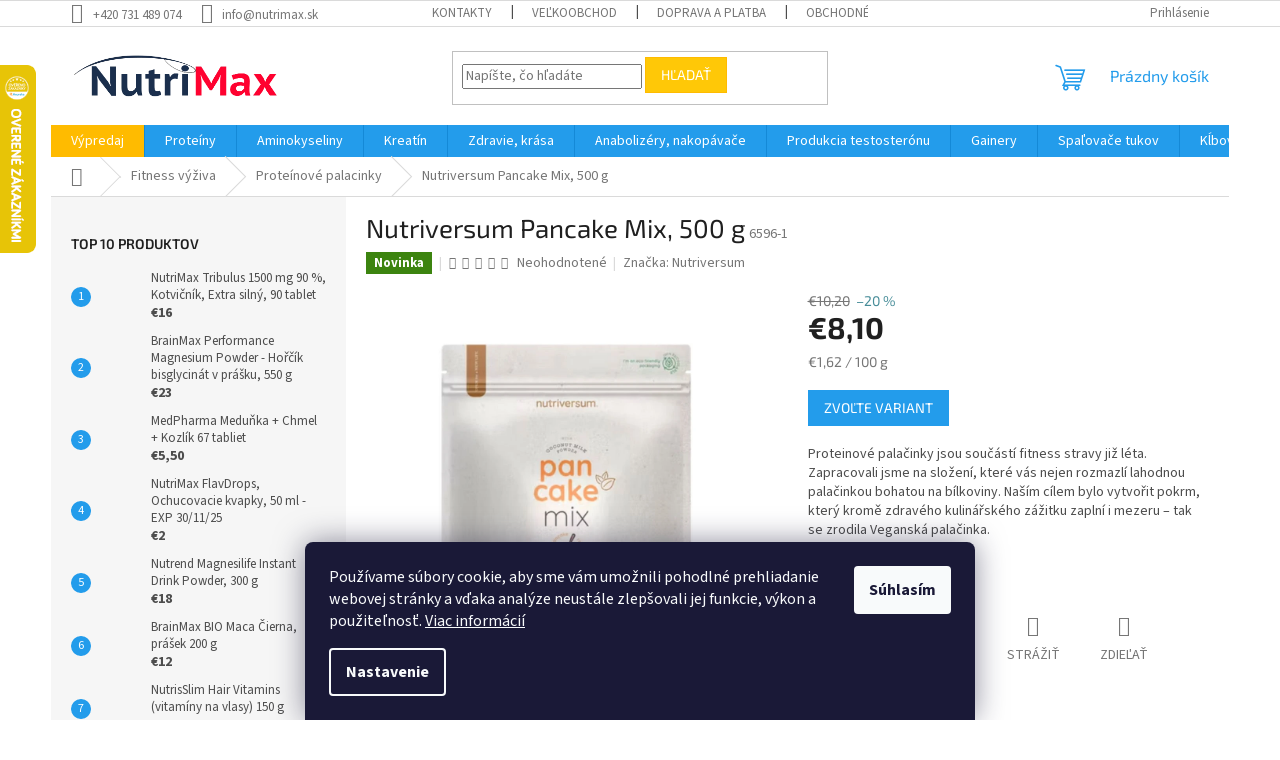

--- FILE ---
content_type: text/html; charset=utf-8
request_url: https://www.nutrimax.sk/nutriversum-pancake-mix--500-g/
body_size: 35364
content:
<!doctype html><html lang="sk" dir="ltr" class="header-background-light external-fonts-loaded"><head><meta charset="utf-8" /><meta name="viewport" content="width=device-width,initial-scale=1" /><title>Nutriversum Pancake Mix, 500 g - Nutrimax.sk</title><link rel="preconnect" href="https://cdn.myshoptet.com" /><link rel="dns-prefetch" href="https://cdn.myshoptet.com" /><link rel="preload" href="https://cdn.myshoptet.com/prj/dist/master/cms/libs/jquery/jquery-1.11.3.min.js" as="script" /><link href="https://cdn.myshoptet.com/prj/dist/master/cms/templates/frontend_templates/shared/css/font-face/source-sans-3.css" rel="stylesheet"><link href="https://cdn.myshoptet.com/prj/dist/master/cms/templates/frontend_templates/shared/css/font-face/exo-2.css" rel="stylesheet"><link href="https://cdn.myshoptet.com/prj/dist/master/shop/dist/font-shoptet-11.css.62c94c7785ff2cea73b2.css" rel="stylesheet"><script>
dataLayer = [];
dataLayer.push({'shoptet' : {
    "pageId": 1624,
    "pageType": "productDetail",
    "currency": "EUR",
    "currencyInfo": {
        "decimalSeparator": ",",
        "exchangeRate": 1,
        "priceDecimalPlaces": 1,
        "symbol": "\u20ac",
        "symbolLeft": 1,
        "thousandSeparator": " "
    },
    "language": "sk",
    "projectId": 524160,
    "product": {
        "id": 22477,
        "guid": "ca84960c-e2a0-11ed-832b-ecf4bbd5fcf2",
        "hasVariants": true,
        "codes": [
            {
                "code": "6596-1"
            }
        ],
        "name": "Nutriversum Pancake Mix, 500 g",
        "appendix": "",
        "weight": 0.59999999999999998,
        "manufacturer": "Nutriversum",
        "manufacturerGuid": "1EF5334A63D46770A982DA0BA3DED3EE",
        "currentCategory": "Fitness v\u00fd\u017eiva | Prote\u00ednov\u00e9 palacinky",
        "currentCategoryGuid": "65816614-4579-11ed-aa5c-246e96436f44",
        "defaultCategory": "Fitness v\u00fd\u017eiva | Prote\u00ednov\u00e9 palacinky",
        "defaultCategoryGuid": "65816614-4579-11ed-aa5c-246e96436f44",
        "currency": "EUR",
        "priceWithVat": 8.0999999999999996
    },
    "stocks": [
        {
            "id": "ext",
            "title": "Sklad",
            "isDeliveryPoint": 0,
            "visibleOnEshop": 1
        }
    ],
    "cartInfo": {
        "id": null,
        "freeShipping": false,
        "freeShippingFrom": 80,
        "leftToFreeGift": {
            "formattedPrice": "\u20ac0",
            "priceLeft": 0
        },
        "freeGift": false,
        "leftToFreeShipping": {
            "priceLeft": 80,
            "dependOnRegion": 0,
            "formattedPrice": "\u20ac80"
        },
        "discountCoupon": [],
        "getNoBillingShippingPrice": {
            "withoutVat": 0,
            "vat": 0,
            "withVat": 0
        },
        "cartItems": [],
        "taxMode": "ORDINARY"
    },
    "cart": [],
    "customer": {
        "priceRatio": 1,
        "priceListId": 1,
        "groupId": null,
        "registered": false,
        "mainAccount": false
    }
}});
dataLayer.push({'cookie_consent' : {
    "marketing": "denied",
    "analytics": "denied"
}});
document.addEventListener('DOMContentLoaded', function() {
    shoptet.consent.onAccept(function(agreements) {
        if (agreements.length == 0) {
            return;
        }
        dataLayer.push({
            'cookie_consent' : {
                'marketing' : (agreements.includes(shoptet.config.cookiesConsentOptPersonalisation)
                    ? 'granted' : 'denied'),
                'analytics': (agreements.includes(shoptet.config.cookiesConsentOptAnalytics)
                    ? 'granted' : 'denied')
            },
            'event': 'cookie_consent'
        });
    });
});
</script>
<meta property="og:type" content="website"><meta property="og:site_name" content="nutrimax.sk"><meta property="og:url" content="https://www.nutrimax.sk/nutriversum-pancake-mix--500-g/"><meta property="og:title" content="Nutriversum Pancake Mix, 500 g - Nutrimax.sk"><meta name="author" content="Nutrimax.sk"><meta name="web_author" content="Shoptet.sk"><meta name="dcterms.rightsHolder" content="www.nutrimax.sk"><meta name="robots" content="index,follow"><meta property="og:image" content="https://cdn.myshoptet.com/usr/www.nutrimax.sk/user/shop/big/22477_nutriversum-pancake-mix-500-g.jpg?64467ec5"><meta property="og:description" content="Nutriversum Pancake Mix, 500 g. Proteinové palačinky jsou součástí fitness stravy již léta. Zapracovali jsme na složení, které vás nejen rozmazlí lahodnou palačinkou bohatou na bílkoviny. Naším cílem bylo vytvořit pokrm, který kromě zdravého kulinářského zážitku zaplní i mezeru – tak se zrodila Veganská palačinka."><meta name="description" content="Nutriversum Pancake Mix, 500 g. Proteinové palačinky jsou součástí fitness stravy již léta. Zapracovali jsme na složení, které vás nejen rozmazlí lahodnou palačinkou bohatou na bílkoviny. Naším cílem bylo vytvořit pokrm, který kromě zdravého kulinářského zážitku zaplní i mezeru – tak se zrodila Veganská palačinka."><meta name="google-site-verification" content="Ctw3w8pLGB51D0rDRaWY2gYlvOBn8yUI3l5RaDPQLT4"><meta property="product:price:amount" content="8.1"><meta property="product:price:currency" content="EUR"><style>:root {--color-primary: #239ceb;--color-primary-h: 204;--color-primary-s: 83%;--color-primary-l: 53%;--color-primary-hover: #1997e5;--color-primary-hover-h: 203;--color-primary-hover-s: 80%;--color-primary-hover-l: 50%;--color-secondary: #468c98;--color-secondary-h: 189;--color-secondary-s: 37%;--color-secondary-l: 44%;--color-secondary-hover: #3b7580;--color-secondary-hover-h: 190;--color-secondary-hover-s: 37%;--color-secondary-hover-l: 37%;--color-tertiary: #ffc807;--color-tertiary-h: 47;--color-tertiary-s: 100%;--color-tertiary-l: 51%;--color-tertiary-hover: #ffbb00;--color-tertiary-hover-h: 44;--color-tertiary-hover-s: 100%;--color-tertiary-hover-l: 50%;--color-header-background: #ffffff;--template-font: "Source Sans 3";--template-headings-font: "Exo 2";--header-background-url: none;--cookies-notice-background: #1A1937;--cookies-notice-color: #F8FAFB;--cookies-notice-button-hover: #f5f5f5;--cookies-notice-link-hover: #27263f;--templates-update-management-preview-mode-content: "Náhľad aktualizácií šablóny je aktívny pre váš prehliadač."}</style>
    
    <link href="https://cdn.myshoptet.com/prj/dist/master/shop/dist/main-11.less.3b31371137d15b128f1e.css" rel="stylesheet" />
                <link href="https://cdn.myshoptet.com/prj/dist/master/shop/dist/mobile-header-v1-11.less.1ee105d41b5f713c21aa.css" rel="stylesheet" />
    
    <script>var shoptet = shoptet || {};</script>
    <script src="https://cdn.myshoptet.com/prj/dist/master/shop/dist/main-3g-header.js.05f199e7fd2450312de2.js"></script>
<!-- User include --><!-- api 473(125) html code header -->

                <style>
                    #order-billing-methods .radio-wrapper[data-guid="e05b6295-9b1e-11ed-adb3-246e96436e9c"]:not(.cggooglepay), #order-billing-methods .radio-wrapper[data-guid="456d4d01-464c-11ed-adb3-246e96436e9c"]:not(.cgapplepay) {
                        display: none;
                    }
                </style>
                <script type="text/javascript">
                    document.addEventListener('DOMContentLoaded', function() {
                        if (getShoptetDataLayer('pageType') === 'billingAndShipping') {
                            
                try {
                    if (window.ApplePaySession && window.ApplePaySession.canMakePayments()) {
                        document.querySelector('#order-billing-methods .radio-wrapper[data-guid="456d4d01-464c-11ed-adb3-246e96436e9c"]').classList.add('cgapplepay');
                    }
                } catch (err) {} 
            
                            
                const cgBaseCardPaymentMethod = {
                        type: 'CARD',
                        parameters: {
                            allowedAuthMethods: ["PAN_ONLY", "CRYPTOGRAM_3DS"],
                            allowedCardNetworks: [/*"AMEX", "DISCOVER", "INTERAC", "JCB",*/ "MASTERCARD", "VISA"]
                        }
                };
                
                function cgLoadScript(src, callback)
                {
                    var s,
                        r,
                        t;
                    r = false;
                    s = document.createElement('script');
                    s.type = 'text/javascript';
                    s.src = src;
                    s.onload = s.onreadystatechange = function() {
                        if ( !r && (!this.readyState || this.readyState == 'complete') )
                        {
                            r = true;
                            callback();
                        }
                    };
                    t = document.getElementsByTagName('script')[0];
                    t.parentNode.insertBefore(s, t);
                } 
                
                function cgGetGoogleIsReadyToPayRequest() {
                    return Object.assign(
                        {},
                        {
                            apiVersion: 2,
                            apiVersionMinor: 0
                        },
                        {
                            allowedPaymentMethods: [cgBaseCardPaymentMethod]
                        }
                    );
                }

                function onCgGooglePayLoaded() {
                    let paymentsClient = new google.payments.api.PaymentsClient({environment: 'PRODUCTION'});
                    paymentsClient.isReadyToPay(cgGetGoogleIsReadyToPayRequest()).then(function(response) {
                        if (response.result) {
                            document.querySelector('#order-billing-methods .radio-wrapper[data-guid="e05b6295-9b1e-11ed-adb3-246e96436e9c"]').classList.add('cggooglepay');	 	 	 	 	 
                        }
                    })
                    .catch(function(err) {});
                }
                
                cgLoadScript('https://pay.google.com/gp/p/js/pay.js', onCgGooglePayLoaded);
            
                        }
                    });
                </script> 
                
<!-- project html code header -->
<!--<h4 style="text-align: center;"><span style="color: #ff0000;">Vážení zákazníci, objednávky budeme expedovať až 1. 1. 2025. Z dôvodu voľného času dopravcov. Ďakujeme za pochopenie.</span></h4>-->


<style>
.navigation-in .menu-item-1507 {background: red !important;}
.navigation-in .menu-item-1510 {background: #fb0 !important;}
.navigation-in .menu-item-1909 {background: black !important;}

</style>
<!-- /User include --><link rel="shortcut icon" href="/favicon.ico" type="image/x-icon" /><link rel="canonical" href="https://www.nutrimax.sk/nutriversum-pancake-mix--500-g/" />    <script>
        var _hwq = _hwq || [];
        _hwq.push(['setKey', '4E8783051AFDC3CF3E44A276F678EEBB']);
        _hwq.push(['setTopPos', '0']);
        _hwq.push(['showWidget', '21']);
        (function() {
            var ho = document.createElement('script');
            ho.src = 'https://sk.im9.cz/direct/i/gjs.php?n=wdgt&sak=4E8783051AFDC3CF3E44A276F678EEBB';
            var s = document.getElementsByTagName('script')[0]; s.parentNode.insertBefore(ho, s);
        })();
    </script>
    <!-- Global site tag (gtag.js) - Google Analytics -->
    <script async src="https://www.googletagmanager.com/gtag/js?id=G-HG30L1V8B7"></script>
    <script>
        
        window.dataLayer = window.dataLayer || [];
        function gtag(){dataLayer.push(arguments);}
        

                    console.debug('default consent data');

            gtag('consent', 'default', {"ad_storage":"denied","analytics_storage":"denied","ad_user_data":"denied","ad_personalization":"denied","wait_for_update":500});
            dataLayer.push({
                'event': 'default_consent'
            });
        
        gtag('js', new Date());

                gtag('config', 'UA-248649771-1', { 'groups': "UA" });
        
                gtag('config', 'G-HG30L1V8B7', {"groups":"GA4","send_page_view":false,"content_group":"productDetail","currency":"EUR","page_language":"sk"});
        
                gtag('config', 'AW-11245657349', {"allow_enhanced_conversions":true});
        
        
        
        
        
                    gtag('event', 'page_view', {"send_to":"GA4","page_language":"sk","content_group":"productDetail","currency":"EUR"});
        
                gtag('set', 'currency', 'EUR');

        gtag('event', 'view_item', {
            "send_to": "UA",
            "items": [
                {
                    "id": "6596-1",
                    "name": "Nutriversum Pancake Mix, 500 g",
                    "category": "Fitness v\u00fd\u017eiva \/ Prote\u00ednov\u00e9 palacinky",
                                        "brand": "Nutriversum",
                                                            "variant": "Pr\u00edchu\u0165: Vanilka",
                                        "price": 6.8
                }
            ]
        });
        
        
        
        
        
                    gtag('event', 'view_item', {"send_to":"GA4","page_language":"sk","content_group":"productDetail","value":6.7999999999999998,"currency":"EUR","items":[{"item_id":"6596-1","item_name":"Nutriversum Pancake Mix, 500 g","item_brand":"Nutriversum","item_category":"Fitness v\u00fd\u017eiva","item_category2":"Prote\u00ednov\u00e9 palacinky","item_variant":"6596-1~Pr\u00edchu\u0165: Vanilka","price":6.7999999999999998,"quantity":1,"index":0}]});
        
        
        
        
        
        
        
        document.addEventListener('DOMContentLoaded', function() {
            if (typeof shoptet.tracking !== 'undefined') {
                for (var id in shoptet.tracking.bannersList) {
                    gtag('event', 'view_promotion', {
                        "send_to": "UA",
                        "promotions": [
                            {
                                "id": shoptet.tracking.bannersList[id].id,
                                "name": shoptet.tracking.bannersList[id].name,
                                "position": shoptet.tracking.bannersList[id].position
                            }
                        ]
                    });
                }
            }

            shoptet.consent.onAccept(function(agreements) {
                if (agreements.length !== 0) {
                    console.debug('gtag consent accept');
                    var gtagConsentPayload =  {
                        'ad_storage': agreements.includes(shoptet.config.cookiesConsentOptPersonalisation)
                            ? 'granted' : 'denied',
                        'analytics_storage': agreements.includes(shoptet.config.cookiesConsentOptAnalytics)
                            ? 'granted' : 'denied',
                                                                                                'ad_user_data': agreements.includes(shoptet.config.cookiesConsentOptPersonalisation)
                            ? 'granted' : 'denied',
                        'ad_personalization': agreements.includes(shoptet.config.cookiesConsentOptPersonalisation)
                            ? 'granted' : 'denied',
                        };
                    console.debug('update consent data', gtagConsentPayload);
                    gtag('consent', 'update', gtagConsentPayload);
                    dataLayer.push(
                        { 'event': 'update_consent' }
                    );
                }
            });
        });
    </script>
<script>
    (function(t, r, a, c, k, i, n, g) { t['ROIDataObject'] = k;
    t[k]=t[k]||function(){ (t[k].q=t[k].q||[]).push(arguments) },t[k].c=i;n=r.createElement(a),
    g=r.getElementsByTagName(a)[0];n.async=1;n.src=c;g.parentNode.insertBefore(n,g)
    })(window, document, 'script', '//www.heureka.sk/ocm/sdk.js?source=shoptet&version=2&page=product_detail', 'heureka', 'sk');

    heureka('set_user_consent', 0);
</script>
</head><body class="desktop id-1624 in-proteinove-palacinky template-11 type-product type-detail multiple-columns-body columns-mobile-2 columns-3 ums_forms_redesign--off ums_a11y_category_page--on ums_discussion_rating_forms--off ums_flags_display_unification--off ums_a11y_login--off mobile-header-version-1"><noscript>
    <style>
        #header {
            padding-top: 0;
            position: relative !important;
            top: 0;
        }
        .header-navigation {
            position: relative !important;
        }
        .overall-wrapper {
            margin: 0 !important;
        }
        body:not(.ready) {
            visibility: visible !important;
        }
    </style>
    <div class="no-javascript">
        <div class="no-javascript__title">Musíte zmeniť nastavenie vášho prehliadača</div>
        <div class="no-javascript__text">Pozrite sa na: <a href="https://www.google.com/support/bin/answer.py?answer=23852">Ako povoliť JavaScript vo vašom prehliadači</a>.</div>
        <div class="no-javascript__text">Ak používate software na blokovanie reklám, možno bude potrebné, aby ste povolili JavaScript z tejto stránky.</div>
        <div class="no-javascript__text">Ďakujeme.</div>
    </div>
</noscript>

        <div id="fb-root"></div>
        <script>
            window.fbAsyncInit = function() {
                FB.init({
//                    appId            : 'your-app-id',
                    autoLogAppEvents : true,
                    xfbml            : true,
                    version          : 'v19.0'
                });
            };
        </script>
        <script async defer crossorigin="anonymous" src="https://connect.facebook.net/sk_SK/sdk.js"></script>    <div class="siteCookies siteCookies--bottom siteCookies--dark js-siteCookies" role="dialog" data-testid="cookiesPopup" data-nosnippet>
        <div class="siteCookies__form">
            <div class="siteCookies__content">
                <div class="siteCookies__text">
                    Používame súbory cookie, aby sme vám umožnili pohodlné prehliadanie webovej stránky a vďaka analýze neustále zlepšovali jej funkcie, výkon a použiteľnosť. <a href="/podmienky-ochrany-osobnych-udajov/" target="_blank" rel="noopener noreferrer">Viac informácií</a>
                </div>
                <p class="siteCookies__links">
                    <button class="siteCookies__link js-cookies-settings" aria-label="Nastavenia cookies" data-testid="cookiesSettings">Nastavenie</button>
                </p>
            </div>
            <div class="siteCookies__buttonWrap">
                                <button class="siteCookies__button js-cookiesConsentSubmit" value="all" aria-label="Prijať cookies" data-testid="buttonCookiesAccept">Súhlasím</button>
            </div>
        </div>
        <script>
            document.addEventListener("DOMContentLoaded", () => {
                const siteCookies = document.querySelector('.js-siteCookies');
                document.addEventListener("scroll", shoptet.common.throttle(() => {
                    const st = document.documentElement.scrollTop;
                    if (st > 1) {
                        siteCookies.classList.add('siteCookies--scrolled');
                    } else {
                        siteCookies.classList.remove('siteCookies--scrolled');
                    }
                }, 100));
            });
        </script>
    </div>
<a href="#content" class="skip-link sr-only">Prejsť na obsah</a><div class="overall-wrapper"><div class="user-action"><div class="container"><div class="user-action-in"><div class="user-action-login popup-widget login-widget"><div class="popup-widget-inner"><h2 id="loginHeading">Prihlásenie k vášmu účtu</h2><div id="customerLogin"><form action="/action/Customer/Login/" method="post" id="formLoginIncluded" class="csrf-enabled formLogin" data-testid="formLogin"><input type="hidden" name="referer" value="" /><div class="form-group"><div class="input-wrapper email js-validated-element-wrapper no-label"><input type="email" name="email" class="form-control" autofocus placeholder="E-mailová adresa (napr. jan@novak.sk)" data-testid="inputEmail" autocomplete="email" required /></div></div><div class="form-group"><div class="input-wrapper password js-validated-element-wrapper no-label"><input type="password" name="password" class="form-control" placeholder="Heslo" data-testid="inputPassword" autocomplete="current-password" required /><span class="no-display">Nemôžete vyplniť toto pole</span><input type="text" name="surname" value="" class="no-display" /></div></div><div class="form-group"><div class="login-wrapper"><button type="submit" class="btn btn-secondary btn-text btn-login" data-testid="buttonSubmit">Prihlásiť sa</button><div class="password-helper"><a href="/registracia/" data-testid="signup" rel="nofollow">Nová registrácia</a><a href="/klient/zabudnute-heslo/" rel="nofollow">Zabudnuté heslo</a></div></div></div></form>
</div></div></div>
    <div id="cart-widget" class="user-action-cart popup-widget cart-widget loader-wrapper" data-testid="popupCartWidget" role="dialog" aria-hidden="true"><div class="popup-widget-inner cart-widget-inner place-cart-here"><div class="loader-overlay"><div class="loader"></div></div></div><div class="cart-widget-button"><a href="/kosik/" class="btn btn-conversion" id="continue-order-button" rel="nofollow" data-testid="buttonNextStep">Pokračovať do košíka</a></div></div></div>
</div></div><div class="top-navigation-bar" data-testid="topNavigationBar">

    <div class="container">

        <div class="top-navigation-contacts">
            <strong>Zákaznícka podpora:</strong><a href="tel:+420731489074" class="project-phone" aria-label="Zavolať na +420731489074" data-testid="contactboxPhone"><span>+420 731 489 074</span></a><a href="mailto:info@nutrimax.sk" class="project-email" data-testid="contactboxEmail"><span>info@nutrimax.sk</span></a>        </div>

                            <div class="top-navigation-menu">
                <div class="top-navigation-menu-trigger"></div>
                <ul class="top-navigation-bar-menu">
                                            <li class="top-navigation-menu-item-29">
                            <a href="/kontakty/">Kontakty</a>
                        </li>
                                            <li class="top-navigation-menu-item-1201">
                            <a href="/velkoobchod/">Veľkoobchod</a>
                        </li>
                                            <li class="top-navigation-menu-item-1198">
                            <a href="/doprava-a-platba/">Doprava a platba</a>
                        </li>
                                            <li class="top-navigation-menu-item-39">
                            <a href="/obchodne-podmienky/">Obchodné podmienky</a>
                        </li>
                                            <li class="top-navigation-menu-item-691">
                            <a href="/podmienky-ochrany-osobnych-udajov/">Podmienky ochrany osobných údajov</a>
                        </li>
                                    </ul>
                <ul class="top-navigation-bar-menu-helper"></ul>
            </div>
        
        <div class="top-navigation-tools">
            <div class="responsive-tools">
                <a href="#" class="toggle-window" data-target="search" aria-label="Hľadať" data-testid="linkSearchIcon"></a>
                                                            <a href="#" class="toggle-window" data-target="login"></a>
                                                    <a href="#" class="toggle-window" data-target="navigation" aria-label="Menu" data-testid="hamburgerMenu"></a>
            </div>
                        <a href="/login/?backTo=%2Fnutriversum-pancake-mix--500-g%2F" class="top-nav-button top-nav-button-login primary login toggle-window" data-target="login" data-testid="signin" rel="nofollow"><span>Prihlásenie</span></a>        </div>

    </div>

</div>
<header id="header"><div class="container navigation-wrapper">
    <div class="header-top">
        <div class="site-name-wrapper">
            <div class="site-name"><a href="/" data-testid="linkWebsiteLogo"><img src="https://cdn.myshoptet.com/usr/www.nutrimax.sk/user/logos/nutrimax-logo.png" alt="Nutrimax.sk" fetchpriority="low" /></a></div>        </div>
        <div class="search" itemscope itemtype="https://schema.org/WebSite">
            <meta itemprop="headline" content="Proteínové palacinky"/><meta itemprop="url" content="https://www.nutrimax.sk"/><meta itemprop="text" content="Nutriversum Pancake Mix, 500 g. Proteinové palačinky jsou součástí fitness stravy již léta. Zapracovali jsme na složení, které vás nejen rozmazlí lahodnou palačinkou bohatou na bílkoviny. Naším cílem bylo vytvořit pokrm, který kromě zdravého kulinářského zážitku zaplní i mezeru – tak se zrodila Veganská palačinka."/>            <form action="/action/ProductSearch/prepareString/" method="post"
    id="formSearchForm" class="search-form compact-form js-search-main"
    itemprop="potentialAction" itemscope itemtype="https://schema.org/SearchAction" data-testid="searchForm">
    <fieldset>
        <meta itemprop="target"
            content="https://www.nutrimax.sk/vyhladavanie/?string={string}"/>
        <input type="hidden" name="language" value="sk"/>
        
            
<input
    type="search"
    name="string"
        class="query-input form-control search-input js-search-input"
    placeholder="Napíšte, čo hľadáte"
    autocomplete="off"
    required
    itemprop="query-input"
    aria-label="Vyhľadávanie"
    data-testid="searchInput"
>
            <button type="submit" class="btn btn-default" data-testid="searchBtn">Hľadať</button>
        
    </fieldset>
</form>
        </div>
        <div class="navigation-buttons">
                
    <a href="/kosik/" class="btn btn-icon toggle-window cart-count" data-target="cart" data-hover="true" data-redirect="true" data-testid="headerCart" rel="nofollow" aria-haspopup="dialog" aria-expanded="false" aria-controls="cart-widget">
        
                <span class="sr-only">Nákupný košík</span>
        
            <span class="cart-price visible-lg-inline-block" data-testid="headerCartPrice">
                                    Prázdny košík                            </span>
        
    
            </a>
        </div>
    </div>
    <nav id="navigation" aria-label="Hlavné menu" data-collapsible="true"><div class="navigation-in menu"><ul class="menu-level-1" role="menubar" data-testid="headerMenuItems"><li class="menu-item-1510" role="none"><a href="/vypredaj/" data-testid="headerMenuItem" role="menuitem" aria-expanded="false"><b>Výpredaj</b></a></li>
<li class="menu-item-1519 ext" role="none"><a href="/proteiny/" data-testid="headerMenuItem" role="menuitem" aria-haspopup="true" aria-expanded="false"><b>Proteíny</b><span class="submenu-arrow"></span></a><ul class="menu-level-2" aria-label="Proteíny" tabindex="-1" role="menu"><li class="menu-item-1522" role="none"><a href="/srvatkove-proteiny-whey/" class="menu-image" data-testid="headerMenuItem" tabindex="-1" aria-hidden="true"><img src="data:image/svg+xml,%3Csvg%20width%3D%22140%22%20height%3D%22100%22%20xmlns%3D%22http%3A%2F%2Fwww.w3.org%2F2000%2Fsvg%22%3E%3C%2Fsvg%3E" alt="" aria-hidden="true" width="140" height="100"  data-src="https://cdn.myshoptet.com/usr/www.nutrimax.sk/user/categories/thumb/srvatkove-whey-proteiny.jpg" fetchpriority="low" /></a><div><a href="/srvatkove-proteiny-whey/" data-testid="headerMenuItem" role="menuitem"><span>Srvátkové proteíny (Whey)</span></a>
                        </div></li><li class="menu-item-1603" role="none"><a href="/srvatkove-izolaty-iso-whey/" class="menu-image" data-testid="headerMenuItem" tabindex="-1" aria-hidden="true"><img src="data:image/svg+xml,%3Csvg%20width%3D%22140%22%20height%3D%22100%22%20xmlns%3D%22http%3A%2F%2Fwww.w3.org%2F2000%2Fsvg%22%3E%3C%2Fsvg%3E" alt="" aria-hidden="true" width="140" height="100"  data-src="https://cdn.myshoptet.com/usr/www.nutrimax.sk/user/categories/thumb/amix-cfm-isoprime-2000g.jpg" fetchpriority="low" /></a><div><a href="/srvatkove-izolaty-iso-whey/" data-testid="headerMenuItem" role="menuitem"><span>Srvátkové izoláty (ISO Whey)</span></a>
                        </div></li><li class="menu-item-1618" role="none"><a href="/proteinove-tycinky/" class="menu-image" data-testid="headerMenuItem" tabindex="-1" aria-hidden="true"><img src="data:image/svg+xml,%3Csvg%20width%3D%22140%22%20height%3D%22100%22%20xmlns%3D%22http%3A%2F%2Fwww.w3.org%2F2000%2Fsvg%22%3E%3C%2Fsvg%3E" alt="" aria-hidden="true" width="140" height="100"  data-src="https://cdn.myshoptet.com/usr/www.nutrimax.sk/user/categories/thumb/myprotein-6-vrstvova-proteinova-tycinka-60-g.jpg" fetchpriority="low" /></a><div><a href="/proteinove-tycinky/" data-testid="headerMenuItem" role="menuitem"><span>Proteínové tyčinky</span></a>
                        </div></li><li class="menu-item-1630 has-third-level" role="none"><a href="/veganske-proteiny/" class="menu-image" data-testid="headerMenuItem" tabindex="-1" aria-hidden="true"><img src="data:image/svg+xml,%3Csvg%20width%3D%22140%22%20height%3D%22100%22%20xmlns%3D%22http%3A%2F%2Fwww.w3.org%2F2000%2Fsvg%22%3E%3C%2Fsvg%3E" alt="" aria-hidden="true" width="140" height="100"  data-src="https://cdn.myshoptet.com/usr/www.nutrimax.sk/user/categories/thumb/veganske-proteiny.jpg" fetchpriority="low" /></a><div><a href="/veganske-proteiny/" data-testid="headerMenuItem" role="menuitem"><span>Vegánske proteíny</span></a>
                                                    <ul class="menu-level-3" role="menu">
                                                                    <li class="menu-item-1633" role="none">
                                        <a href="/viaczlozkove-rastlinne-proteiny/" data-testid="headerMenuItem" role="menuitem">
                                            Viaczložkové rastlinné proteíny</a>,                                    </li>
                                                                    <li class="menu-item-1780" role="none">
                                        <a href="/sojove-proteiny/" data-testid="headerMenuItem" role="menuitem">
                                            Sójové proteíny</a>                                    </li>
                                                            </ul>
                        </div></li><li class="menu-item-1645" role="none"><a href="/hydrolyzovane-proteiny/" class="menu-image" data-testid="headerMenuItem" tabindex="-1" aria-hidden="true"><img src="data:image/svg+xml,%3Csvg%20width%3D%22140%22%20height%3D%22100%22%20xmlns%3D%22http%3A%2F%2Fwww.w3.org%2F2000%2Fsvg%22%3E%3C%2Fsvg%3E" alt="" aria-hidden="true" width="140" height="100"  data-src="https://cdn.myshoptet.com/usr/www.nutrimax.sk/user/categories/thumb/hydrolyzovane-produkty.jpg" fetchpriority="low" /></a><div><a href="/hydrolyzovane-proteiny/" data-testid="headerMenuItem" role="menuitem"><span>Hydrolyzované proteíny</span></a>
                        </div></li><li class="menu-item-1660" role="none"><a href="/nocne-proteiny-kazein/" class="menu-image" data-testid="headerMenuItem" tabindex="-1" aria-hidden="true"><img src="data:image/svg+xml,%3Csvg%20width%3D%22140%22%20height%3D%22100%22%20xmlns%3D%22http%3A%2F%2Fwww.w3.org%2F2000%2Fsvg%22%3E%3C%2Fsvg%3E" alt="" aria-hidden="true" width="140" height="100"  data-src="https://cdn.myshoptet.com/usr/www.nutrimax.sk/user/categories/thumb/nocni-proteiny.jpg" fetchpriority="low" /></a><div><a href="/nocne-proteiny-kazein/" data-testid="headerMenuItem" role="menuitem"><span>Nočné proteíny / kazeín</span></a>
                        </div></li><li class="menu-item-1666" role="none"><a href="/hovadzie-proteiny/" class="menu-image" data-testid="headerMenuItem" tabindex="-1" aria-hidden="true"><img src="data:image/svg+xml,%3Csvg%20width%3D%22140%22%20height%3D%22100%22%20xmlns%3D%22http%3A%2F%2Fwww.w3.org%2F2000%2Fsvg%22%3E%3C%2Fsvg%3E" alt="" aria-hidden="true" width="140" height="100"  data-src="https://cdn.myshoptet.com/usr/www.nutrimax.sk/user/categories/thumb/hovezi-proteiny.jpg" fetchpriority="low" /></a><div><a href="/hovadzie-proteiny/" data-testid="headerMenuItem" role="menuitem"><span>Hovädzie proteíny</span></a>
                        </div></li><li class="menu-item-1678" role="none"><a href="/dietne-proteiny/" class="menu-image" data-testid="headerMenuItem" tabindex="-1" aria-hidden="true"><img src="data:image/svg+xml,%3Csvg%20width%3D%22140%22%20height%3D%22100%22%20xmlns%3D%22http%3A%2F%2Fwww.w3.org%2F2000%2Fsvg%22%3E%3C%2Fsvg%3E" alt="" aria-hidden="true" width="140" height="100"  data-src="https://cdn.myshoptet.com/usr/www.nutrimax.sk/user/categories/thumb/dietni-proteiny.jpg" fetchpriority="low" /></a><div><a href="/dietne-proteiny/" data-testid="headerMenuItem" role="menuitem"><span>Diétne proteíny</span></a>
                        </div></li><li class="menu-item-1693" role="none"><a href="/viaczlozkove-proteiny/" class="menu-image" data-testid="headerMenuItem" tabindex="-1" aria-hidden="true"><img src="data:image/svg+xml,%3Csvg%20width%3D%22140%22%20height%3D%22100%22%20xmlns%3D%22http%3A%2F%2Fwww.w3.org%2F2000%2Fsvg%22%3E%3C%2Fsvg%3E" alt="" aria-hidden="true" width="140" height="100"  data-src="https://cdn.myshoptet.com/usr/www.nutrimax.sk/user/categories/thumb/viceslozkove-proteiny-1.jpg" fetchpriority="low" /></a><div><a href="/viaczlozkove-proteiny/" data-testid="headerMenuItem" role="menuitem"><span>Viaczložkové proteíny</span></a>
                        </div></li><li class="menu-item-1702" role="none"><a href="/vzorky-proteinov/" class="menu-image" data-testid="headerMenuItem" tabindex="-1" aria-hidden="true"><img src="data:image/svg+xml,%3Csvg%20width%3D%22140%22%20height%3D%22100%22%20xmlns%3D%22http%3A%2F%2Fwww.w3.org%2F2000%2Fsvg%22%3E%3C%2Fsvg%3E" alt="" aria-hidden="true" width="140" height="100"  data-src="https://cdn.myshoptet.com/usr/www.nutrimax.sk/user/categories/thumb/vzorky-proteinu.jpg" fetchpriority="low" /></a><div><a href="/vzorky-proteinov/" data-testid="headerMenuItem" role="menuitem"><span>Vzorky proteínov</span></a>
                        </div></li><li class="menu-item-2068" role="none"><a href="/proteinove-susenky-cookies/" class="menu-image" data-testid="headerMenuItem" tabindex="-1" aria-hidden="true"><img src="data:image/svg+xml,%3Csvg%20width%3D%22140%22%20height%3D%22100%22%20xmlns%3D%22http%3A%2F%2Fwww.w3.org%2F2000%2Fsvg%22%3E%3C%2Fsvg%3E" alt="" aria-hidden="true" width="140" height="100"  data-src="https://cdn.myshoptet.com/usr/www.nutrimax.sk/user/categories/thumb/proteinove-susenky-cookies.jpg" fetchpriority="low" /></a><div><a href="/proteinove-susenky-cookies/" data-testid="headerMenuItem" role="menuitem"><span>Proteínové sušienky, cookies</span></a>
                        </div></li></ul></li>
<li class="menu-item-1528 ext" role="none"><a href="/aminokyseliny/" data-testid="headerMenuItem" role="menuitem" aria-haspopup="true" aria-expanded="false"><b>Aminokyseliny</b><span class="submenu-arrow"></span></a><ul class="menu-level-2" aria-label="Aminokyseliny" tabindex="-1" role="menu"><li class="menu-item-1564 has-third-level" role="none"><a href="/bcaa/" class="menu-image" data-testid="headerMenuItem" tabindex="-1" aria-hidden="true"><img src="data:image/svg+xml,%3Csvg%20width%3D%22140%22%20height%3D%22100%22%20xmlns%3D%22http%3A%2F%2Fwww.w3.org%2F2000%2Fsvg%22%3E%3C%2Fsvg%3E" alt="" aria-hidden="true" width="140" height="100"  data-src="https://cdn.myshoptet.com/usr/www.nutrimax.sk/user/categories/thumb/bcaa.jpg" fetchpriority="low" /></a><div><a href="/bcaa/" data-testid="headerMenuItem" role="menuitem"><span>BCAA</span></a>
                                                    <ul class="menu-level-3" role="menu">
                                                                    <li class="menu-item-1567" role="none">
                                        <a href="/bcaa-tablety/" data-testid="headerMenuItem" role="menuitem">
                                            BCAA tablety</a>,                                    </li>
                                                                    <li class="menu-item-1708" role="none">
                                        <a href="/bcaa-prasok/" data-testid="headerMenuItem" role="menuitem">
                                            BCAA prášok</a>,                                    </li>
                                                                    <li class="menu-item-1810" role="none">
                                        <a href="/bcaa-tekute/" data-testid="headerMenuItem" role="menuitem">
                                            BCAA tekuté</a>                                    </li>
                                                            </ul>
                        </div></li><li class="menu-item-1531" role="none"><a href="/taurin-aminokyselina/" class="menu-image" data-testid="headerMenuItem" tabindex="-1" aria-hidden="true"><img src="data:image/svg+xml,%3Csvg%20width%3D%22140%22%20height%3D%22100%22%20xmlns%3D%22http%3A%2F%2Fwww.w3.org%2F2000%2Fsvg%22%3E%3C%2Fsvg%3E" alt="" aria-hidden="true" width="140" height="100"  data-src="https://cdn.myshoptet.com/usr/www.nutrimax.sk/user/categories/thumb/taurin.jpg" fetchpriority="low" /></a><div><a href="/taurin-aminokyselina/" data-testid="headerMenuItem" role="menuitem"><span>Taurín</span></a>
                        </div></li><li class="menu-item-1537" role="none"><a href="/komplexne-aminokyseliny/" class="menu-image" data-testid="headerMenuItem" tabindex="-1" aria-hidden="true"><img src="data:image/svg+xml,%3Csvg%20width%3D%22140%22%20height%3D%22100%22%20xmlns%3D%22http%3A%2F%2Fwww.w3.org%2F2000%2Fsvg%22%3E%3C%2Fsvg%3E" alt="" aria-hidden="true" width="140" height="100"  data-src="https://cdn.myshoptet.com/usr/www.nutrimax.sk/user/categories/thumb/komplexni-aminokyseliny.jpg" fetchpriority="low" /></a><div><a href="/komplexne-aminokyseliny/" data-testid="headerMenuItem" role="menuitem"><span>Komplexné aminokyseliny EAA</span></a>
                        </div></li><li class="menu-item-1540" role="none"><a href="/l-arginin/" class="menu-image" data-testid="headerMenuItem" tabindex="-1" aria-hidden="true"><img src="data:image/svg+xml,%3Csvg%20width%3D%22140%22%20height%3D%22100%22%20xmlns%3D%22http%3A%2F%2Fwww.w3.org%2F2000%2Fsvg%22%3E%3C%2Fsvg%3E" alt="" aria-hidden="true" width="140" height="100"  data-src="https://cdn.myshoptet.com/usr/www.nutrimax.sk/user/categories/thumb/l-arginin.jpg" fetchpriority="low" /></a><div><a href="/l-arginin/" data-testid="headerMenuItem" role="menuitem"><span>L-Arginín</span></a>
                        </div></li><li class="menu-item-1627" role="none"><a href="/l-glutamin/" class="menu-image" data-testid="headerMenuItem" tabindex="-1" aria-hidden="true"><img src="data:image/svg+xml,%3Csvg%20width%3D%22140%22%20height%3D%22100%22%20xmlns%3D%22http%3A%2F%2Fwww.w3.org%2F2000%2Fsvg%22%3E%3C%2Fsvg%3E" alt="" aria-hidden="true" width="140" height="100"  data-src="https://cdn.myshoptet.com/usr/www.nutrimax.sk/user/categories/thumb/l-glutamin.jpg" fetchpriority="low" /></a><div><a href="/l-glutamin/" data-testid="headerMenuItem" role="menuitem"><span>L-Glutamín</span></a>
                        </div></li><li class="menu-item-1639" role="none"><a href="/hmb/" class="menu-image" data-testid="headerMenuItem" tabindex="-1" aria-hidden="true"><img src="data:image/svg+xml,%3Csvg%20width%3D%22140%22%20height%3D%22100%22%20xmlns%3D%22http%3A%2F%2Fwww.w3.org%2F2000%2Fsvg%22%3E%3C%2Fsvg%3E" alt="" aria-hidden="true" width="140" height="100"  data-src="https://cdn.myshoptet.com/usr/www.nutrimax.sk/user/categories/thumb/hmb.jpg" fetchpriority="low" /></a><div><a href="/hmb/" data-testid="headerMenuItem" role="menuitem"><span>HMB</span></a>
                        </div></li></ul></li>
<li class="menu-item-1594 ext" role="none"><a href="/kreatin/" data-testid="headerMenuItem" role="menuitem" aria-haspopup="true" aria-expanded="false"><b>Kreatín</b><span class="submenu-arrow"></span></a><ul class="menu-level-2" aria-label="Kreatín" tabindex="-1" role="menu"><li class="menu-item-1597" role="none"><a href="/kreatin-ethyl-ester-cee/" class="menu-image" data-testid="headerMenuItem" tabindex="-1" aria-hidden="true"><img src="data:image/svg+xml,%3Csvg%20width%3D%22140%22%20height%3D%22100%22%20xmlns%3D%22http%3A%2F%2Fwww.w3.org%2F2000%2Fsvg%22%3E%3C%2Fsvg%3E" alt="" aria-hidden="true" width="140" height="100"  data-src="https://cdn.myshoptet.com/usr/www.nutrimax.sk/user/categories/thumb/kreatin-ethyl-ester-cee.jpg" fetchpriority="low" /></a><div><a href="/kreatin-ethyl-ester-cee/" data-testid="headerMenuItem" role="menuitem"><span>Kreatín Ethyl-ester (CEE)</span></a>
                        </div></li><li class="menu-item-1612" role="none"><a href="/kreatin-monohydrat/" class="menu-image" data-testid="headerMenuItem" tabindex="-1" aria-hidden="true"><img src="data:image/svg+xml,%3Csvg%20width%3D%22140%22%20height%3D%22100%22%20xmlns%3D%22http%3A%2F%2Fwww.w3.org%2F2000%2Fsvg%22%3E%3C%2Fsvg%3E" alt="" aria-hidden="true" width="140" height="100"  data-src="https://cdn.myshoptet.com/usr/www.nutrimax.sk/user/categories/thumb/kreatin-monohydrat.jpg" fetchpriority="low" /></a><div><a href="/kreatin-monohydrat/" data-testid="headerMenuItem" role="menuitem"><span>Kreatín monohydrát</span></a>
                        </div></li><li class="menu-item-1720" role="none"><a href="/kreatin-creapure/" class="menu-image" data-testid="headerMenuItem" tabindex="-1" aria-hidden="true"><img src="data:image/svg+xml,%3Csvg%20width%3D%22140%22%20height%3D%22100%22%20xmlns%3D%22http%3A%2F%2Fwww.w3.org%2F2000%2Fsvg%22%3E%3C%2Fsvg%3E" alt="" aria-hidden="true" width="140" height="100"  data-src="https://cdn.myshoptet.com/usr/www.nutrimax.sk/user/categories/thumb/kreatin-creapure.jpg" fetchpriority="low" /></a><div><a href="/kreatin-creapure/" data-testid="headerMenuItem" role="menuitem"><span>Kreatín Creapure</span></a>
                        </div></li><li class="menu-item-1765" role="none"><a href="/kreatinove-zmesi/" class="menu-image" data-testid="headerMenuItem" tabindex="-1" aria-hidden="true"><img src="data:image/svg+xml,%3Csvg%20width%3D%22140%22%20height%3D%22100%22%20xmlns%3D%22http%3A%2F%2Fwww.w3.org%2F2000%2Fsvg%22%3E%3C%2Fsvg%3E" alt="" aria-hidden="true" width="140" height="100"  data-src="https://cdn.myshoptet.com/usr/www.nutrimax.sk/user/categories/thumb/8134.jpg" fetchpriority="low" /></a><div><a href="/kreatinove-zmesi/" data-testid="headerMenuItem" role="menuitem"><span>Kreatínové zmesi</span></a>
                        </div></li><li class="menu-item-1813" role="none"><a href="/kreatin-hcl/" class="menu-image" data-testid="headerMenuItem" tabindex="-1" aria-hidden="true"><img src="data:image/svg+xml,%3Csvg%20width%3D%22140%22%20height%3D%22100%22%20xmlns%3D%22http%3A%2F%2Fwww.w3.org%2F2000%2Fsvg%22%3E%3C%2Fsvg%3E" alt="" aria-hidden="true" width="140" height="100"  data-src="https://cdn.myshoptet.com/usr/www.nutrimax.sk/user/categories/thumb/kreatin-hcl.jpg" fetchpriority="low" /></a><div><a href="/kreatin-hcl/" data-testid="headerMenuItem" role="menuitem"><span>Kreatín HCL</span></a>
                        </div></li></ul></li>
<li class="menu-item-1513 ext" role="none"><a href="/vitaminy-mineraly-doplnky-stravy/" data-testid="headerMenuItem" role="menuitem" aria-haspopup="true" aria-expanded="false"><b>Zdravie, krása</b><span class="submenu-arrow"></span></a><ul class="menu-level-2" aria-label="Zdravie, krása" tabindex="-1" role="menu"><li class="menu-item-1525" role="none"><a href="/antioxidanty/" class="menu-image" data-testid="headerMenuItem" tabindex="-1" aria-hidden="true"><img src="data:image/svg+xml,%3Csvg%20width%3D%22140%22%20height%3D%22100%22%20xmlns%3D%22http%3A%2F%2Fwww.w3.org%2F2000%2Fsvg%22%3E%3C%2Fsvg%3E" alt="" aria-hidden="true" width="140" height="100"  data-src="https://cdn.myshoptet.com/usr/www.nutrimax.sk/user/categories/thumb/antioxidanty.jpg" fetchpriority="low" /></a><div><a href="/antioxidanty/" data-testid="headerMenuItem" role="menuitem"><span>Antioxidanty</span></a>
                        </div></li><li class="menu-item-1534" role="none"><a href="/vitamin-b/" class="menu-image" data-testid="headerMenuItem" tabindex="-1" aria-hidden="true"><img src="data:image/svg+xml,%3Csvg%20width%3D%22140%22%20height%3D%22100%22%20xmlns%3D%22http%3A%2F%2Fwww.w3.org%2F2000%2Fsvg%22%3E%3C%2Fsvg%3E" alt="" aria-hidden="true" width="140" height="100"  data-src="https://cdn.myshoptet.com/usr/www.nutrimax.sk/user/categories/thumb/vitamin-b.jpg" fetchpriority="low" /></a><div><a href="/vitamin-b/" data-testid="headerMenuItem" role="menuitem"><span>Vitamín B</span></a>
                        </div></li><li class="menu-item-1546" role="none"><a href="/vitamin-c/" class="menu-image" data-testid="headerMenuItem" tabindex="-1" aria-hidden="true"><img src="data:image/svg+xml,%3Csvg%20width%3D%22140%22%20height%3D%22100%22%20xmlns%3D%22http%3A%2F%2Fwww.w3.org%2F2000%2Fsvg%22%3E%3C%2Fsvg%3E" alt="" aria-hidden="true" width="140" height="100"  data-src="https://cdn.myshoptet.com/usr/www.nutrimax.sk/user/categories/thumb/vitamin-c.jpg" fetchpriority="low" /></a><div><a href="/vitamin-c/" data-testid="headerMenuItem" role="menuitem"><span>Vitamín C</span></a>
                        </div></li><li class="menu-item-1549" role="none"><a href="/vitamin-e/" class="menu-image" data-testid="headerMenuItem" tabindex="-1" aria-hidden="true"><img src="data:image/svg+xml,%3Csvg%20width%3D%22140%22%20height%3D%22100%22%20xmlns%3D%22http%3A%2F%2Fwww.w3.org%2F2000%2Fsvg%22%3E%3C%2Fsvg%3E" alt="" aria-hidden="true" width="140" height="100"  data-src="https://cdn.myshoptet.com/usr/www.nutrimax.sk/user/categories/thumb/vitamin-e.jpg" fetchpriority="low" /></a><div><a href="/vitamin-e/" data-testid="headerMenuItem" role="menuitem"><span>Vitamín E</span></a>
                        </div></li><li class="menu-item-1552" role="none"><a href="/podpora-imunity/" class="menu-image" data-testid="headerMenuItem" tabindex="-1" aria-hidden="true"><img src="data:image/svg+xml,%3Csvg%20width%3D%22140%22%20height%3D%22100%22%20xmlns%3D%22http%3A%2F%2Fwww.w3.org%2F2000%2Fsvg%22%3E%3C%2Fsvg%3E" alt="" aria-hidden="true" width="140" height="100"  data-src="https://cdn.myshoptet.com/usr/www.nutrimax.sk/user/categories/thumb/podpora-imunity.jpg" fetchpriority="low" /></a><div><a href="/podpora-imunity/" data-testid="headerMenuItem" role="menuitem"><span>Podpora imunity</span></a>
                        </div></li><li class="menu-item-1582" role="none"><a href="/multivitaminy-a-multimineraly/" class="menu-image" data-testid="headerMenuItem" tabindex="-1" aria-hidden="true"><img src="data:image/svg+xml,%3Csvg%20width%3D%22140%22%20height%3D%22100%22%20xmlns%3D%22http%3A%2F%2Fwww.w3.org%2F2000%2Fsvg%22%3E%3C%2Fsvg%3E" alt="" aria-hidden="true" width="140" height="100"  data-src="https://cdn.myshoptet.com/usr/www.nutrimax.sk/user/categories/thumb/multivitaminy-a-multimineraly.jpg" fetchpriority="low" /></a><div><a href="/multivitaminy-a-multimineraly/" data-testid="headerMenuItem" role="menuitem"><span>Multivitamíny a multiminerály</span></a>
                        </div></li><li class="menu-item-1654" role="none"><a href="/podpora-spanku/" class="menu-image" data-testid="headerMenuItem" tabindex="-1" aria-hidden="true"><img src="data:image/svg+xml,%3Csvg%20width%3D%22140%22%20height%3D%22100%22%20xmlns%3D%22http%3A%2F%2Fwww.w3.org%2F2000%2Fsvg%22%3E%3C%2Fsvg%3E" alt="" aria-hidden="true" width="140" height="100"  data-src="https://cdn.myshoptet.com/usr/www.nutrimax.sk/user/categories/thumb/podpora-spanku.jpg" fetchpriority="low" /></a><div><a href="/podpora-spanku/" data-testid="headerMenuItem" role="menuitem"><span>Podpora spánku</span></a>
                        </div></li><li class="menu-item-2103" role="none"><a href="/ashwagandha/" class="menu-image" data-testid="headerMenuItem" tabindex="-1" aria-hidden="true"><img src="data:image/svg+xml,%3Csvg%20width%3D%22140%22%20height%3D%22100%22%20xmlns%3D%22http%3A%2F%2Fwww.w3.org%2F2000%2Fsvg%22%3E%3C%2Fsvg%3E" alt="" aria-hidden="true" width="140" height="100"  data-src="https://cdn.myshoptet.com/usr/www.nutrimax.sk/user/categories/thumb/ashwagandha_.jpg" fetchpriority="low" /></a><div><a href="/ashwagandha/" data-testid="headerMenuItem" role="menuitem"><span>Ashwagandha</span></a>
                        </div></li><li class="menu-item-1657" role="none"><a href="/magnesium-horcik/" class="menu-image" data-testid="headerMenuItem" tabindex="-1" aria-hidden="true"><img src="data:image/svg+xml,%3Csvg%20width%3D%22140%22%20height%3D%22100%22%20xmlns%3D%22http%3A%2F%2Fwww.w3.org%2F2000%2Fsvg%22%3E%3C%2Fsvg%3E" alt="" aria-hidden="true" width="140" height="100"  data-src="https://cdn.myshoptet.com/usr/www.nutrimax.sk/user/categories/thumb/magnesium-horcik.jpg" fetchpriority="low" /></a><div><a href="/magnesium-horcik/" data-testid="headerMenuItem" role="menuitem"><span>Magnesium (Horčík)</span></a>
                        </div></li><li class="menu-item-1672" role="none"><a href="/maca-peruanska/" class="menu-image" data-testid="headerMenuItem" tabindex="-1" aria-hidden="true"><img src="data:image/svg+xml,%3Csvg%20width%3D%22140%22%20height%3D%22100%22%20xmlns%3D%22http%3A%2F%2Fwww.w3.org%2F2000%2Fsvg%22%3E%3C%2Fsvg%3E" alt="" aria-hidden="true" width="140" height="100"  data-src="https://cdn.myshoptet.com/usr/www.nutrimax.sk/user/categories/thumb/maca-peruanska.jpg" fetchpriority="low" /></a><div><a href="/maca-peruanska/" data-testid="headerMenuItem" role="menuitem"><span>Maca Peruánska</span></a>
                        </div></li><li class="menu-item-1684" role="none"><a href="/omega-mastne-kyseliny/" class="menu-image" data-testid="headerMenuItem" tabindex="-1" aria-hidden="true"><img src="data:image/svg+xml,%3Csvg%20width%3D%22140%22%20height%3D%22100%22%20xmlns%3D%22http%3A%2F%2Fwww.w3.org%2F2000%2Fsvg%22%3E%3C%2Fsvg%3E" alt="" aria-hidden="true" width="140" height="100"  data-src="https://cdn.myshoptet.com/usr/www.nutrimax.sk/user/categories/thumb/omega-mastne-kyseliny.jpg" fetchpriority="low" /></a><div><a href="/omega-mastne-kyseliny/" data-testid="headerMenuItem" role="menuitem"><span>Omega mastné kyseliny</span></a>
                        </div></li><li class="menu-item-2100" role="none"><a href="/cistiace-detoxikacne-caje/" class="menu-image" data-testid="headerMenuItem" tabindex="-1" aria-hidden="true"><img src="data:image/svg+xml,%3Csvg%20width%3D%22140%22%20height%3D%22100%22%20xmlns%3D%22http%3A%2F%2Fwww.w3.org%2F2000%2Fsvg%22%3E%3C%2Fsvg%3E" alt="" aria-hidden="true" width="140" height="100"  data-src="https://cdn.myshoptet.com/usr/www.nutrimax.sk/user/categories/thumb/cistici-caje.jpg" fetchpriority="low" /></a><div><a href="/cistiace-detoxikacne-caje/" data-testid="headerMenuItem" role="menuitem"><span>Čistiace, detoxikačné čaje</span></a>
                        </div></li><li class="menu-item-2106" role="none"><a href="/elektrolyty/" class="menu-image" data-testid="headerMenuItem" tabindex="-1" aria-hidden="true"><img src="data:image/svg+xml,%3Csvg%20width%3D%22140%22%20height%3D%22100%22%20xmlns%3D%22http%3A%2F%2Fwww.w3.org%2F2000%2Fsvg%22%3E%3C%2Fsvg%3E" alt="" aria-hidden="true" width="140" height="100"  data-src="https://cdn.myshoptet.com/usr/www.nutrimax.sk/user/categories/thumb/electrolytes.jpg" fetchpriority="low" /></a><div><a href="/elektrolyty/" data-testid="headerMenuItem" role="menuitem"><span>Elektrolyty</span></a>
                        </div></li><li class="menu-item-2109" role="none"><a href="/kolagen/" class="menu-image" data-testid="headerMenuItem" tabindex="-1" aria-hidden="true"><img src="data:image/svg+xml,%3Csvg%20width%3D%22140%22%20height%3D%22100%22%20xmlns%3D%22http%3A%2F%2Fwww.w3.org%2F2000%2Fsvg%22%3E%3C%2Fsvg%3E" alt="" aria-hidden="true" width="140" height="100"  data-src="https://cdn.myshoptet.com/usr/www.nutrimax.sk/user/categories/thumb/kolagen.jpg" fetchpriority="low" /></a><div><a href="/kolagen/" data-testid="headerMenuItem" role="menuitem"><span>Kolagén</span></a>
                        </div></li><li class="menu-item-1696" role="none"><a href="/ostatni-doplnky-stravy/" class="menu-image" data-testid="headerMenuItem" tabindex="-1" aria-hidden="true"><img src="data:image/svg+xml,%3Csvg%20width%3D%22140%22%20height%3D%22100%22%20xmlns%3D%22http%3A%2F%2Fwww.w3.org%2F2000%2Fsvg%22%3E%3C%2Fsvg%3E" alt="" aria-hidden="true" width="140" height="100"  data-src="https://cdn.myshoptet.com/usr/www.nutrimax.sk/user/categories/thumb/ostatni-doplnky-stravy.jpg" fetchpriority="low" /></a><div><a href="/ostatni-doplnky-stravy/" data-testid="headerMenuItem" role="menuitem"><span>Ostatné doplnky stravy</span></a>
                        </div></li><li class="menu-item-1729" role="none"><a href="/vitamin-d/" class="menu-image" data-testid="headerMenuItem" tabindex="-1" aria-hidden="true"><img src="data:image/svg+xml,%3Csvg%20width%3D%22140%22%20height%3D%22100%22%20xmlns%3D%22http%3A%2F%2Fwww.w3.org%2F2000%2Fsvg%22%3E%3C%2Fsvg%3E" alt="" aria-hidden="true" width="140" height="100"  data-src="https://cdn.myshoptet.com/usr/www.nutrimax.sk/user/categories/thumb/vitamin-d.jpg" fetchpriority="low" /></a><div><a href="/vitamin-d/" data-testid="headerMenuItem" role="menuitem"><span>Vitamín D</span></a>
                        </div></li><li class="menu-item-1732" role="none"><a href="/starostlivost-o-plet-vlasy-nechty-zuby/" class="menu-image" data-testid="headerMenuItem" tabindex="-1" aria-hidden="true"><img src="data:image/svg+xml,%3Csvg%20width%3D%22140%22%20height%3D%22100%22%20xmlns%3D%22http%3A%2F%2Fwww.w3.org%2F2000%2Fsvg%22%3E%3C%2Fsvg%3E" alt="" aria-hidden="true" width="140" height="100"  data-src="https://cdn.myshoptet.com/usr/www.nutrimax.sk/user/categories/thumb/starostlivost-o-plet-vlasy-nechty-zuby.jpg" fetchpriority="low" /></a><div><a href="/starostlivost-o-plet-vlasy-nechty-zuby/" data-testid="headerMenuItem" role="menuitem"><span>Starostlivosť o pleť, vlasy, nechty, zuby</span></a>
                        </div></li><li class="menu-item-1735" role="none"><a href="/zinok/" class="menu-image" data-testid="headerMenuItem" tabindex="-1" aria-hidden="true"><img src="data:image/svg+xml,%3Csvg%20width%3D%22140%22%20height%3D%22100%22%20xmlns%3D%22http%3A%2F%2Fwww.w3.org%2F2000%2Fsvg%22%3E%3C%2Fsvg%3E" alt="" aria-hidden="true" width="140" height="100"  data-src="https://cdn.myshoptet.com/usr/www.nutrimax.sk/user/categories/thumb/zinek.jpg" fetchpriority="low" /></a><div><a href="/zinok/" data-testid="headerMenuItem" role="menuitem"><span>Zinok</span></a>
                        </div></li><li class="menu-item-1783" role="none"><a href="/vapnik/" class="menu-image" data-testid="headerMenuItem" tabindex="-1" aria-hidden="true"><img src="data:image/svg+xml,%3Csvg%20width%3D%22140%22%20height%3D%22100%22%20xmlns%3D%22http%3A%2F%2Fwww.w3.org%2F2000%2Fsvg%22%3E%3C%2Fsvg%3E" alt="" aria-hidden="true" width="140" height="100"  data-src="https://cdn.myshoptet.com/usr/www.nutrimax.sk/user/categories/thumb/vapnik.jpg" fetchpriority="low" /></a><div><a href="/vapnik/" data-testid="headerMenuItem" role="menuitem"><span>Vápnik</span></a>
                        </div></li><li class="menu-item-1819 has-third-level" role="none"><a href="/vitalne-huby-pripravky-z-hub/" class="menu-image" data-testid="headerMenuItem" tabindex="-1" aria-hidden="true"><img src="data:image/svg+xml,%3Csvg%20width%3D%22140%22%20height%3D%22100%22%20xmlns%3D%22http%3A%2F%2Fwww.w3.org%2F2000%2Fsvg%22%3E%3C%2Fsvg%3E" alt="" aria-hidden="true" width="140" height="100"  data-src="https://cdn.myshoptet.com/usr/www.nutrimax.sk/user/categories/thumb/vitalne-huby-pripravky-z-hub.jpg" fetchpriority="low" /></a><div><a href="/vitalne-huby-pripravky-z-hub/" data-testid="headerMenuItem" role="menuitem"><span>Vitálne huby, prípravky z húb</span></a>
                                                    <ul class="menu-level-3" role="menu">
                                                                    <li class="menu-item-2079" role="none">
                                        <a href="/coriolus/" data-testid="headerMenuItem" role="menuitem">
                                            Coriolus</a>,                                    </li>
                                                                    <li class="menu-item-2082" role="none">
                                        <a href="/chaga/" data-testid="headerMenuItem" role="menuitem">
                                            Chaga</a>,                                    </li>
                                                                    <li class="menu-item-2085" role="none">
                                        <a href="/reishi/" data-testid="headerMenuItem" role="menuitem">
                                            Reishi</a>,                                    </li>
                                                                    <li class="menu-item-2088" role="none">
                                        <a href="/cordyceps/" data-testid="headerMenuItem" role="menuitem">
                                            Cordyceps</a>,                                    </li>
                                                                    <li class="menu-item-2091" role="none">
                                        <a href="/hericium/" data-testid="headerMenuItem" role="menuitem">
                                            Hericium</a>,                                    </li>
                                                                    <li class="menu-item-2094" role="none">
                                        <a href="/shiitake/" data-testid="headerMenuItem" role="menuitem">
                                            Shiitake</a>,                                    </li>
                                                                    <li class="menu-item-2097" role="none">
                                        <a href="/hliva-ustricova/" data-testid="headerMenuItem" role="menuitem">
                                            Hliva ustricová</a>                                    </li>
                                                            </ul>
                        </div></li><li class="menu-item-1834" role="none"><a href="/probiotika--prebiotika/" class="menu-image" data-testid="headerMenuItem" tabindex="-1" aria-hidden="true"><img src="data:image/svg+xml,%3Csvg%20width%3D%22140%22%20height%3D%22100%22%20xmlns%3D%22http%3A%2F%2Fwww.w3.org%2F2000%2Fsvg%22%3E%3C%2Fsvg%3E" alt="" aria-hidden="true" width="140" height="100"  data-src="https://cdn.myshoptet.com/usr/www.nutrimax.sk/user/categories/thumb/probiotika--prebiotika.jpg" fetchpriority="low" /></a><div><a href="/probiotika--prebiotika/" data-testid="headerMenuItem" role="menuitem"><span>Probiotiká, prebiotiká</span></a>
                        </div></li><li class="menu-item-1837" role="none"><a href="/kurkuma--turmeric/" class="menu-image" data-testid="headerMenuItem" tabindex="-1" aria-hidden="true"><img src="data:image/svg+xml,%3Csvg%20width%3D%22140%22%20height%3D%22100%22%20xmlns%3D%22http%3A%2F%2Fwww.w3.org%2F2000%2Fsvg%22%3E%3C%2Fsvg%3E" alt="" aria-hidden="true" width="140" height="100"  data-src="https://cdn.myshoptet.com/usr/www.nutrimax.sk/user/categories/thumb/kurkuma-turmeric.jpg" fetchpriority="low" /></a><div><a href="/kurkuma--turmeric/" data-testid="headerMenuItem" role="menuitem"><span>Kurkuma (Turmeric)</span></a>
                        </div></li></ul></li>
<li class="menu-item-1501 ext" role="none"><a href="/anabolizery--nakopavace-a-no/" data-testid="headerMenuItem" role="menuitem" aria-haspopup="true" aria-expanded="false"><b>Anabolizéry, nakopávače</b><span class="submenu-arrow"></span></a><ul class="menu-level-2" aria-label="Anabolizéry, nakopávače" tabindex="-1" role="menu"><li class="menu-item-1570" role="none"><a href="/pre-workout-nakopavace/" class="menu-image" data-testid="headerMenuItem" tabindex="-1" aria-hidden="true"><img src="data:image/svg+xml,%3Csvg%20width%3D%22140%22%20height%3D%22100%22%20xmlns%3D%22http%3A%2F%2Fwww.w3.org%2F2000%2Fsvg%22%3E%3C%2Fsvg%3E" alt="" aria-hidden="true" width="140" height="100"  data-src="https://cdn.myshoptet.com/usr/www.nutrimax.sk/user/categories/thumb/pre-workout-nakopavace-1.jpg" fetchpriority="low" /></a><div><a href="/pre-workout-nakopavace/" data-testid="headerMenuItem" role="menuitem"><span>Pre-workout nakopávače</span></a>
                        </div></li><li class="menu-item-1543" role="none"><a href="/l-arginin-2/" class="menu-image" data-testid="headerMenuItem" tabindex="-1" aria-hidden="true"><img src="data:image/svg+xml,%3Csvg%20width%3D%22140%22%20height%3D%22100%22%20xmlns%3D%22http%3A%2F%2Fwww.w3.org%2F2000%2Fsvg%22%3E%3C%2Fsvg%3E" alt="" aria-hidden="true" width="140" height="100"  data-src="https://cdn.myshoptet.com/usr/www.nutrimax.sk/user/categories/thumb/arginin.jpg" fetchpriority="low" /></a><div><a href="/l-arginin-2/" data-testid="headerMenuItem" role="menuitem"><span>L-Arginín</span></a>
                        </div></li><li class="menu-item-1573 has-third-level" role="none"><a href="/stimulanty--energizery/" class="menu-image" data-testid="headerMenuItem" tabindex="-1" aria-hidden="true"><img src="data:image/svg+xml,%3Csvg%20width%3D%22140%22%20height%3D%22100%22%20xmlns%3D%22http%3A%2F%2Fwww.w3.org%2F2000%2Fsvg%22%3E%3C%2Fsvg%3E" alt="" aria-hidden="true" width="140" height="100"  data-src="https://cdn.myshoptet.com/usr/www.nutrimax.sk/user/categories/thumb/stimulanty--energizery.jpg" fetchpriority="low" /></a><div><a href="/stimulanty--energizery/" data-testid="headerMenuItem" role="menuitem"><span>Stimulanty, energizéry</span></a>
                                                    <ul class="menu-level-3" role="menu">
                                                                    <li class="menu-item-1576" role="none">
                                        <a href="/kofeinove-tablety/" data-testid="headerMenuItem" role="menuitem">
                                            Kofeínové tablety</a>,                                    </li>
                                                                    <li class="menu-item-1579" role="none">
                                        <a href="/taurin-2/" data-testid="headerMenuItem" role="menuitem">
                                            Taurín</a>,                                    </li>
                                                                    <li class="menu-item-1675" role="none">
                                        <a href="/energeticke-napoje--gely--tycinky/" data-testid="headerMenuItem" role="menuitem">
                                            Energetické nápoje, gely, tyčinky</a>,                                    </li>
                                                                    <li class="menu-item-1825" role="none">
                                        <a href="/ostatni-stimulanty/" data-testid="headerMenuItem" role="menuitem">
                                            Ostatné stimulanty</a>                                    </li>
                                                            </ul>
                        </div></li><li class="menu-item-1600" role="none"><a href="/testery--vzorky-nakopavacu/" class="menu-image" data-testid="headerMenuItem" tabindex="-1" aria-hidden="true"><img src="data:image/svg+xml,%3Csvg%20width%3D%22140%22%20height%3D%22100%22%20xmlns%3D%22http%3A%2F%2Fwww.w3.org%2F2000%2Fsvg%22%3E%3C%2Fsvg%3E" alt="" aria-hidden="true" width="140" height="100"  data-src="https://cdn.myshoptet.com/usr/www.nutrimax.sk/user/categories/thumb/testery-vzorky-nakopavacu.jpg" fetchpriority="low" /></a><div><a href="/testery--vzorky-nakopavacu/" data-testid="headerMenuItem" role="menuitem"><span>Testery, vzorky nakopávačů</span></a>
                        </div></li><li class="menu-item-1636" role="none"><a href="/nitric-oxide/" class="menu-image" data-testid="headerMenuItem" tabindex="-1" aria-hidden="true"><img src="data:image/svg+xml,%3Csvg%20width%3D%22140%22%20height%3D%22100%22%20xmlns%3D%22http%3A%2F%2Fwww.w3.org%2F2000%2Fsvg%22%3E%3C%2Fsvg%3E" alt="" aria-hidden="true" width="140" height="100"  data-src="https://cdn.myshoptet.com/usr/www.nutrimax.sk/user/categories/thumb/nitric-oxide.jpg" fetchpriority="low" /></a><div><a href="/nitric-oxide/" data-testid="headerMenuItem" role="menuitem"><span>Nitric oxide</span></a>
                        </div></li><li class="menu-item-1642" role="none"><a href="/hmb-2/" class="menu-image" data-testid="headerMenuItem" tabindex="-1" aria-hidden="true"><img src="data:image/svg+xml,%3Csvg%20width%3D%22140%22%20height%3D%22100%22%20xmlns%3D%22http%3A%2F%2Fwww.w3.org%2F2000%2Fsvg%22%3E%3C%2Fsvg%3E" alt="" aria-hidden="true" width="140" height="100"  data-src="https://cdn.myshoptet.com/usr/www.nutrimax.sk/user/categories/thumb/aminokyselina-hmb.jpg" fetchpriority="low" /></a><div><a href="/hmb-2/" data-testid="headerMenuItem" role="menuitem"><span>HMB</span></a>
                        </div></li><li class="menu-item-1690" role="none"><a href="/zma/" class="menu-image" data-testid="headerMenuItem" tabindex="-1" aria-hidden="true"><img src="data:image/svg+xml,%3Csvg%20width%3D%22140%22%20height%3D%22100%22%20xmlns%3D%22http%3A%2F%2Fwww.w3.org%2F2000%2Fsvg%22%3E%3C%2Fsvg%3E" alt="" aria-hidden="true" width="140" height="100"  data-src="https://cdn.myshoptet.com/usr/www.nutrimax.sk/user/categories/thumb/zma.jpg" fetchpriority="low" /></a><div><a href="/zma/" data-testid="headerMenuItem" role="menuitem"><span>ZMA</span></a>
                        </div></li><li class="menu-item-1816" role="none"><a href="/beta-alanin/" class="menu-image" data-testid="headerMenuItem" tabindex="-1" aria-hidden="true"><img src="data:image/svg+xml,%3Csvg%20width%3D%22140%22%20height%3D%22100%22%20xmlns%3D%22http%3A%2F%2Fwww.w3.org%2F2000%2Fsvg%22%3E%3C%2Fsvg%3E" alt="" aria-hidden="true" width="140" height="100"  data-src="https://cdn.myshoptet.com/usr/www.nutrimax.sk/user/categories/thumb/beta-alanin.jpg" fetchpriority="low" /></a><div><a href="/beta-alanin/" data-testid="headerMenuItem" role="menuitem"><span>Beta-Alanin</span></a>
                        </div></li><li class="menu-item-1831" role="none"><a href="/l-citrulin/" class="menu-image" data-testid="headerMenuItem" tabindex="-1" aria-hidden="true"><img src="data:image/svg+xml,%3Csvg%20width%3D%22140%22%20height%3D%22100%22%20xmlns%3D%22http%3A%2F%2Fwww.w3.org%2F2000%2Fsvg%22%3E%3C%2Fsvg%3E" alt="" aria-hidden="true" width="140" height="100"  data-src="https://cdn.myshoptet.com/usr/www.nutrimax.sk/user/categories/thumb/l-citrulin.jpg" fetchpriority="low" /></a><div><a href="/l-citrulin/" data-testid="headerMenuItem" role="menuitem"><span>L-Citrulin</span></a>
                        </div></li></ul></li>
<li class="menu-item-1504 ext" role="none"><a href="/produkce-testosteronu/" data-testid="headerMenuItem" role="menuitem" aria-haspopup="true" aria-expanded="false"><b>Produkcia testosterónu</b><span class="submenu-arrow"></span></a><ul class="menu-level-2" aria-label="Produkcia testosterónu" tabindex="-1" role="menu"><li class="menu-item-2071" role="none"><a href="/tribulus-kotvicnik/" class="menu-image" data-testid="headerMenuItem" tabindex="-1" aria-hidden="true"><img src="data:image/svg+xml,%3Csvg%20width%3D%22140%22%20height%3D%22100%22%20xmlns%3D%22http%3A%2F%2Fwww.w3.org%2F2000%2Fsvg%22%3E%3C%2Fsvg%3E" alt="" aria-hidden="true" width="140" height="100"  data-src="https://cdn.myshoptet.com/usr/www.nutrimax.sk/user/categories/thumb/tribulus.jpg" fetchpriority="low" /></a><div><a href="/tribulus-kotvicnik/" data-testid="headerMenuItem" role="menuitem"><span>Tribulus (Kotvičník)</span></a>
                        </div></li><li class="menu-item-2074" role="none"><a href="/maca/" class="menu-image" data-testid="headerMenuItem" tabindex="-1" aria-hidden="true"><img src="data:image/svg+xml,%3Csvg%20width%3D%22140%22%20height%3D%22100%22%20xmlns%3D%22http%3A%2F%2Fwww.w3.org%2F2000%2Fsvg%22%3E%3C%2Fsvg%3E" alt="" aria-hidden="true" width="140" height="100"  data-src="https://cdn.myshoptet.com/usr/www.nutrimax.sk/user/categories/thumb/maca.jpg" fetchpriority="low" /></a><div><a href="/maca/" data-testid="headerMenuItem" role="menuitem"><span>Maca</span></a>
                        </div></li><li class="menu-item-2077" role="none"><a href="/zensen-ginseng/" class="menu-image" data-testid="headerMenuItem" tabindex="-1" aria-hidden="true"><img src="data:image/svg+xml,%3Csvg%20width%3D%22140%22%20height%3D%22100%22%20xmlns%3D%22http%3A%2F%2Fwww.w3.org%2F2000%2Fsvg%22%3E%3C%2Fsvg%3E" alt="" aria-hidden="true" width="140" height="100"  data-src="https://cdn.myshoptet.com/usr/www.nutrimax.sk/user/categories/thumb/zensen.jpg" fetchpriority="low" /></a><div><a href="/zensen-ginseng/" data-testid="headerMenuItem" role="menuitem"><span>Ženšen (Ginseng)</span></a>
                        </div></li></ul></li>
<li class="menu-item-1585" role="none"><a href="/gainery/" data-testid="headerMenuItem" role="menuitem" aria-expanded="false"><b>Gainery</b></a></li>
<li class="menu-item-1588 ext" role="none"><a href="/spalovace-tuku/" data-testid="headerMenuItem" role="menuitem" aria-haspopup="true" aria-expanded="false"><b>Spaľovače tukov</b><span class="submenu-arrow"></span></a><ul class="menu-level-2" aria-label="Spaľovače tukov" tabindex="-1" role="menu"><li class="menu-item-1591" role="none"><a href="/carnitin-karnitin-na-chudnutie/" class="menu-image" data-testid="headerMenuItem" tabindex="-1" aria-hidden="true"><img src="data:image/svg+xml,%3Csvg%20width%3D%22140%22%20height%3D%22100%22%20xmlns%3D%22http%3A%2F%2Fwww.w3.org%2F2000%2Fsvg%22%3E%3C%2Fsvg%3E" alt="" aria-hidden="true" width="140" height="100"  data-src="https://cdn.myshoptet.com/usr/www.nutrimax.sk/user/categories/thumb/carnitin-karnitin-na-chudnutie.jpg" fetchpriority="low" /></a><div><a href="/carnitin-karnitin-na-chudnutie/" data-testid="headerMenuItem" role="menuitem"><span>Carnitin (karnitin)</span></a>
                        </div></li><li class="menu-item-1609" role="none"><a href="/kyselina-linolova-cla-na-chudnutie/" class="menu-image" data-testid="headerMenuItem" tabindex="-1" aria-hidden="true"><img src="data:image/svg+xml,%3Csvg%20width%3D%22140%22%20height%3D%22100%22%20xmlns%3D%22http%3A%2F%2Fwww.w3.org%2F2000%2Fsvg%22%3E%3C%2Fsvg%3E" alt="" aria-hidden="true" width="140" height="100"  data-src="https://cdn.myshoptet.com/usr/www.nutrimax.sk/user/categories/thumb/kyselina-linolova-cla-na-chudnutie.jpg" fetchpriority="low" /></a><div><a href="/kyselina-linolova-cla-na-chudnutie/" data-testid="headerMenuItem" role="menuitem"><span>Kyselina linolová (CLA)</span></a>
                        </div></li><li class="menu-item-1615" role="none"><a href="/komplexni-spalovace-tuku/" class="menu-image" data-testid="headerMenuItem" tabindex="-1" aria-hidden="true"><img src="data:image/svg+xml,%3Csvg%20width%3D%22140%22%20height%3D%22100%22%20xmlns%3D%22http%3A%2F%2Fwww.w3.org%2F2000%2Fsvg%22%3E%3C%2Fsvg%3E" alt="" aria-hidden="true" width="140" height="100"  data-src="https://cdn.myshoptet.com/usr/www.nutrimax.sk/user/categories/thumb/komplexni-spalovace-tuku.jpg" fetchpriority="low" /></a><div><a href="/komplexni-spalovace-tuku/" data-testid="headerMenuItem" role="menuitem"><span>Komplexné spaľovače tukov</span></a>
                        </div></li><li class="menu-item-1687" role="none"><a href="/synephrin-synefrin-na-chudnutie/" class="menu-image" data-testid="headerMenuItem" tabindex="-1" aria-hidden="true"><img src="data:image/svg+xml,%3Csvg%20width%3D%22140%22%20height%3D%22100%22%20xmlns%3D%22http%3A%2F%2Fwww.w3.org%2F2000%2Fsvg%22%3E%3C%2Fsvg%3E" alt="" aria-hidden="true" width="140" height="100"  data-src="https://cdn.myshoptet.com/usr/www.nutrimax.sk/user/categories/thumb/synephrin-synefrin-na-chudnutie.jpg" fetchpriority="low" /></a><div><a href="/synephrin-synefrin-na-chudnutie/" data-testid="headerMenuItem" role="menuitem"><span>Synephrin (synefrín)</span></a>
                        </div></li></ul></li>
<li class="menu-item-1516" role="none"><a href="/klbova-vyziva/" data-testid="headerMenuItem" role="menuitem" aria-expanded="false"><b>Kĺbová výživa</b></a></li>
<li class="menu-item-1621 ext" role="none"><a href="/fitness-vyziva/" data-testid="headerMenuItem" role="menuitem" aria-haspopup="true" aria-expanded="false"><b>Fitness výživa</b><span class="submenu-arrow"></span></a><ul class="menu-level-2" aria-label="Fitness výživa" tabindex="-1" role="menu"><li class="menu-item-1624 active" role="none"><a href="/proteinove-palacinky/" class="menu-image" data-testid="headerMenuItem" tabindex="-1" aria-hidden="true"><img src="data:image/svg+xml,%3Csvg%20width%3D%22140%22%20height%3D%22100%22%20xmlns%3D%22http%3A%2F%2Fwww.w3.org%2F2000%2Fsvg%22%3E%3C%2Fsvg%3E" alt="" aria-hidden="true" width="140" height="100"  data-src="https://cdn.myshoptet.com/usr/www.nutrimax.sk/user/categories/thumb/proteinove-palacinky.jpg" fetchpriority="low" /></a><div><a href="/proteinove-palacinky/" data-testid="headerMenuItem" role="menuitem"><span>Proteínové palacinky</span></a>
                        </div></li><li class="menu-item-1648 has-third-level" role="none"><a href="/fitness-napoje/" class="menu-image" data-testid="headerMenuItem" tabindex="-1" aria-hidden="true"><img src="data:image/svg+xml,%3Csvg%20width%3D%22140%22%20height%3D%22100%22%20xmlns%3D%22http%3A%2F%2Fwww.w3.org%2F2000%2Fsvg%22%3E%3C%2Fsvg%3E" alt="" aria-hidden="true" width="140" height="100"  data-src="https://cdn.myshoptet.com/usr/www.nutrimax.sk/user/categories/thumb/fitness-napoje.jpg" fetchpriority="low" /></a><div><a href="/fitness-napoje/" data-testid="headerMenuItem" role="menuitem"><span>Fitness nápoje</span></a>
                                                    <ul class="menu-level-3" role="menu">
                                                                    <li class="menu-item-1669" role="none">
                                        <a href="/iontove-napoje/" data-testid="headerMenuItem" role="menuitem">
                                            Iónové nápoje</a>,                                    </li>
                                                                    <li class="menu-item-1762" role="none">
                                        <a href="/energeticke-napoje/" data-testid="headerMenuItem" role="menuitem">
                                            Energetické nápoje</a>                                    </li>
                                                            </ul>
                        </div></li><li class="menu-item-1663" role="none"><a href="/ranajkove-kase/" class="menu-image" data-testid="headerMenuItem" tabindex="-1" aria-hidden="true"><img src="data:image/svg+xml,%3Csvg%20width%3D%22140%22%20height%3D%22100%22%20xmlns%3D%22http%3A%2F%2Fwww.w3.org%2F2000%2Fsvg%22%3E%3C%2Fsvg%3E" alt="" aria-hidden="true" width="140" height="100"  data-src="https://cdn.myshoptet.com/usr/www.nutrimax.sk/user/categories/thumb/ranajkove-kase.jpg" fetchpriority="low" /></a><div><a href="/ranajkove-kase/" data-testid="headerMenuItem" role="menuitem"><span>Raňajkové kaše, Musli</span></a>
                        </div></li><li class="menu-item-1699" role="none"><a href="/orechova-masla--kremy--proteinelly/" class="menu-image" data-testid="headerMenuItem" tabindex="-1" aria-hidden="true"><img src="data:image/svg+xml,%3Csvg%20width%3D%22140%22%20height%3D%22100%22%20xmlns%3D%22http%3A%2F%2Fwww.w3.org%2F2000%2Fsvg%22%3E%3C%2Fsvg%3E" alt="" aria-hidden="true" width="140" height="100"  data-src="https://cdn.myshoptet.com/usr/www.nutrimax.sk/user/categories/thumb/orechova-masla--kremy--proteinelly.jpg" fetchpriority="low" /></a><div><a href="/orechova-masla--kremy--proteinelly/" data-testid="headerMenuItem" role="menuitem"><span>Orechové maslá, krémy, proteinelly</span></a>
                        </div></li><li class="menu-item-1711" role="none"><a href="/dochucovadla-sirupy-sladidla-prisady-na-varenie/" class="menu-image" data-testid="headerMenuItem" tabindex="-1" aria-hidden="true"><img src="data:image/svg+xml,%3Csvg%20width%3D%22140%22%20height%3D%22100%22%20xmlns%3D%22http%3A%2F%2Fwww.w3.org%2F2000%2Fsvg%22%3E%3C%2Fsvg%3E" alt="" aria-hidden="true" width="140" height="100"  data-src="https://cdn.myshoptet.com/usr/www.nutrimax.sk/user/categories/thumb/dochucovadla-sirupy-sladidla-prisady-na-varenie.jpg" fetchpriority="low" /></a><div><a href="/dochucovadla-sirupy-sladidla-prisady-na-varenie/" data-testid="headerMenuItem" role="menuitem"><span>Dochucovadlá, sirupy, sladidlá, prísady na varenie</span></a>
                        </div></li><li class="menu-item-1726" role="none"><a href="/superpotraviny/" class="menu-image" data-testid="headerMenuItem" tabindex="-1" aria-hidden="true"><img src="data:image/svg+xml,%3Csvg%20width%3D%22140%22%20height%3D%22100%22%20xmlns%3D%22http%3A%2F%2Fwww.w3.org%2F2000%2Fsvg%22%3E%3C%2Fsvg%3E" alt="" aria-hidden="true" width="140" height="100"  data-src="https://cdn.myshoptet.com/usr/www.nutrimax.sk/user/categories/thumb/superpotraviny.jpg" fetchpriority="low" /></a><div><a href="/superpotraviny/" data-testid="headerMenuItem" role="menuitem"><span>Superpotraviny</span></a>
                        </div></li><li class="menu-item-1738" role="none"><a href="/susene-plody--orechy--semena/" class="menu-image" data-testid="headerMenuItem" tabindex="-1" aria-hidden="true"><img src="data:image/svg+xml,%3Csvg%20width%3D%22140%22%20height%3D%22100%22%20xmlns%3D%22http%3A%2F%2Fwww.w3.org%2F2000%2Fsvg%22%3E%3C%2Fsvg%3E" alt="" aria-hidden="true" width="140" height="100"  data-src="https://cdn.myshoptet.com/usr/www.nutrimax.sk/user/categories/thumb/susene-plody--orechy--semena.jpg" fetchpriority="low" /></a><div><a href="/susene-plody--orechy--semena/" data-testid="headerMenuItem" role="menuitem"><span>Sušené plody, orechy, semená</span></a>
                        </div></li><li class="menu-item-1840" role="none"><a href="/susene-maso/" class="menu-image" data-testid="headerMenuItem" tabindex="-1" aria-hidden="true"><img src="data:image/svg+xml,%3Csvg%20width%3D%22140%22%20height%3D%22100%22%20xmlns%3D%22http%3A%2F%2Fwww.w3.org%2F2000%2Fsvg%22%3E%3C%2Fsvg%3E" alt="" aria-hidden="true" width="140" height="100"  data-src="https://cdn.myshoptet.com/usr/www.nutrimax.sk/user/categories/thumb/susene-maso.jpg" fetchpriority="low" /></a><div><a href="/susene-maso/" data-testid="headerMenuItem" role="menuitem"><span>Sušené mäso</span></a>
                        </div></li></ul></li>
<li class="menu-item-1555 ext" role="none"><a href="/fitness-vybavenie-2/" data-testid="headerMenuItem" role="menuitem" aria-haspopup="true" aria-expanded="false"><b>Fitness vybavenie</b><span class="submenu-arrow"></span></a><ul class="menu-level-2" aria-label="Fitness vybavenie" tabindex="-1" role="menu"><li class="menu-item-1843 has-third-level" role="none"><a href="/kosmetika/" class="menu-image" data-testid="headerMenuItem" tabindex="-1" aria-hidden="true"><img src="data:image/svg+xml,%3Csvg%20width%3D%22140%22%20height%3D%22100%22%20xmlns%3D%22http%3A%2F%2Fwww.w3.org%2F2000%2Fsvg%22%3E%3C%2Fsvg%3E" alt="" aria-hidden="true" width="140" height="100"  data-src="https://cdn.myshoptet.com/usr/www.nutrimax.sk/user/categories/thumb/kosmetika.jpg" fetchpriority="low" /></a><div><a href="/kosmetika/" data-testid="headerMenuItem" role="menuitem"><span>Kozmetika</span></a>
                                                    <ul class="menu-level-3" role="menu">
                                                                    <li class="menu-item-1861" role="none">
                                        <a href="/sampony/" data-testid="headerMenuItem" role="menuitem">
                                            Šampony</a>,                                    </li>
                                                                    <li class="menu-item-1867" role="none">
                                        <a href="/zubne-pasty/" data-testid="headerMenuItem" role="menuitem">
                                            Zubní pasty</a>,                                    </li>
                                                                    <li class="menu-item-1870" role="none">
                                        <a href="/balzamy--masti--gely/" data-testid="headerMenuItem" role="menuitem">
                                            Balzamy, masti, gély</a>,                                    </li>
                                                                    <li class="menu-item-1873" role="none">
                                        <a href="/pletove-kremy/" data-testid="headerMenuItem" role="menuitem">
                                            Pleťové krémy</a>,                                    </li>
                                                                    <li class="menu-item-1882" role="none">
                                        <a href="/pracie-prostriedky/" data-testid="headerMenuItem" role="menuitem">
                                            Pracie prostriedky</a>,                                    </li>
                                                                    <li class="menu-item-1885" role="none">
                                        <a href="/pripravky-na-umyvanie-riadu/" data-testid="headerMenuItem" role="menuitem">
                                            Prípravky na umývanie riadu</a>,                                    </li>
                                                                    <li class="menu-item-1888" role="none">
                                        <a href="/cistiace-prostriedky/" data-testid="headerMenuItem" role="menuitem">
                                            Čistiace prostriedky</a>                                    </li>
                                                            </ul>
                        </div></li><li class="menu-item-1558 has-third-level" role="none"><a href="/shakery-bidony-barely/" class="menu-image" data-testid="headerMenuItem" tabindex="-1" aria-hidden="true"><img src="data:image/svg+xml,%3Csvg%20width%3D%22140%22%20height%3D%22100%22%20xmlns%3D%22http%3A%2F%2Fwww.w3.org%2F2000%2Fsvg%22%3E%3C%2Fsvg%3E" alt="" aria-hidden="true" width="140" height="100"  data-src="https://cdn.myshoptet.com/usr/www.nutrimax.sk/user/categories/thumb/shakery-bidony-barely.jpg" fetchpriority="low" /></a><div><a href="/shakery-bidony-barely/" data-testid="headerMenuItem" role="menuitem"><span>Shakery, bidony, barely</span></a>
                                                    <ul class="menu-level-3" role="menu">
                                                                    <li class="menu-item-1561" role="none">
                                        <a href="/barely-na-vodu/" data-testid="headerMenuItem" role="menuitem">
                                            Barely na vodu</a>,                                    </li>
                                                                    <li class="menu-item-1681" role="none">
                                        <a href="/shakery-na-proteiny/" data-testid="headerMenuItem" role="menuitem">
                                            Shakery na proteiny</a>,                                    </li>
                                                                    <li class="menu-item-1822" role="none">
                                        <a href="/bidony/" data-testid="headerMenuItem" role="menuitem">
                                            Bidony</a>                                    </li>
                                                            </ul>
                        </div></li><li class="menu-item-1705" role="none"><a href="/lekovky-boxy-na-tablety/" class="menu-image" data-testid="headerMenuItem" tabindex="-1" aria-hidden="true"><img src="data:image/svg+xml,%3Csvg%20width%3D%22140%22%20height%3D%22100%22%20xmlns%3D%22http%3A%2F%2Fwww.w3.org%2F2000%2Fsvg%22%3E%3C%2Fsvg%3E" alt="" aria-hidden="true" width="140" height="100"  data-src="https://cdn.myshoptet.com/usr/www.nutrimax.sk/user/categories/thumb/lekovky-boxy-na-tablety.jpg" fetchpriority="low" /></a><div><a href="/lekovky-boxy-na-tablety/" data-testid="headerMenuItem" role="menuitem"><span>Liekovky, boxy na tablety</span></a>
                        </div></li><li class="menu-item-1714 has-third-level" role="none"><a href="/sportovni-obleceni/" class="menu-image" data-testid="headerMenuItem" tabindex="-1" aria-hidden="true"><img src="data:image/svg+xml,%3Csvg%20width%3D%22140%22%20height%3D%22100%22%20xmlns%3D%22http%3A%2F%2Fwww.w3.org%2F2000%2Fsvg%22%3E%3C%2Fsvg%3E" alt="" aria-hidden="true" width="140" height="100"  data-src="https://cdn.myshoptet.com/usr/www.nutrimax.sk/user/categories/thumb/sportovni-obleceni.jpg" fetchpriority="low" /></a><div><a href="/sportovni-obleceni/" data-testid="headerMenuItem" role="menuitem"><span>Športové oblečenie</span></a>
                                                    <ul class="menu-level-3" role="menu">
                                                                    <li class="menu-item-1750" role="none">
                                        <a href="/panske-sportovni-obleceni/" data-testid="headerMenuItem" role="menuitem">
                                            Pánské sportovní oblečení</a>,                                    </li>
                                                                    <li class="menu-item-1759" role="none">
                                        <a href="/ostatni-doplnky/" data-testid="headerMenuItem" role="menuitem">
                                            Ostatní doplňky</a>,                                    </li>
                                                                    <li class="menu-item-1786" role="none">
                                        <a href="/damske-sportovni-obleceni/" data-testid="headerMenuItem" role="menuitem">
                                            Dámské sportovní oblečení</a>                                    </li>
                                                            </ul>
                        </div></li><li class="menu-item-1717" role="none"><a href="/cinky-zavazie/" class="menu-image" data-testid="headerMenuItem" tabindex="-1" aria-hidden="true"><img src="data:image/svg+xml,%3Csvg%20width%3D%22140%22%20height%3D%22100%22%20xmlns%3D%22http%3A%2F%2Fwww.w3.org%2F2000%2Fsvg%22%3E%3C%2Fsvg%3E" alt="" aria-hidden="true" width="140" height="100"  data-src="https://cdn.myshoptet.com/usr/www.nutrimax.sk/user/categories/thumb/cinky-zavazie.jpg" fetchpriority="low" /></a><div><a href="/cinky-zavazie/" data-testid="headerMenuItem" role="menuitem"><span>Činky, závažie</span></a>
                        </div></li><li class="menu-item-1723" role="none"><a href="/ostatni-fitness-doplnky/" class="menu-image" data-testid="headerMenuItem" tabindex="-1" aria-hidden="true"><img src="data:image/svg+xml,%3Csvg%20width%3D%22140%22%20height%3D%22100%22%20xmlns%3D%22http%3A%2F%2Fwww.w3.org%2F2000%2Fsvg%22%3E%3C%2Fsvg%3E" alt="" aria-hidden="true" width="140" height="100"  data-src="https://cdn.myshoptet.com/usr/www.nutrimax.sk/user/categories/thumb/ostatni-fitness-doplnky.jpg" fetchpriority="low" /></a><div><a href="/ostatni-fitness-doplnky/" data-testid="headerMenuItem" role="menuitem"><span>Ostatné fitness doplnky</span></a>
                        </div></li><li class="menu-item-1741" role="none"><a href="/fitness-opasky/" class="menu-image" data-testid="headerMenuItem" tabindex="-1" aria-hidden="true"><img src="data:image/svg+xml,%3Csvg%20width%3D%22140%22%20height%3D%22100%22%20xmlns%3D%22http%3A%2F%2Fwww.w3.org%2F2000%2Fsvg%22%3E%3C%2Fsvg%3E" alt="" aria-hidden="true" width="140" height="100"  data-src="https://cdn.myshoptet.com/usr/www.nutrimax.sk/user/categories/thumb/fitness-opasky.jpg" fetchpriority="low" /></a><div><a href="/fitness-opasky/" data-testid="headerMenuItem" role="menuitem"><span>Fitness opasky</span></a>
                        </div></li><li class="menu-item-1744" role="none"><a href="/zdravotnicke-potreby/" class="menu-image" data-testid="headerMenuItem" tabindex="-1" aria-hidden="true"><img src="data:image/svg+xml,%3Csvg%20width%3D%22140%22%20height%3D%22100%22%20xmlns%3D%22http%3A%2F%2Fwww.w3.org%2F2000%2Fsvg%22%3E%3C%2Fsvg%3E" alt="" aria-hidden="true" width="140" height="100"  data-src="https://cdn.myshoptet.com/usr/www.nutrimax.sk/user/categories/thumb/zdravotnicke-potreby.jpg" fetchpriority="low" /></a><div><a href="/zdravotnicke-potreby/" data-testid="headerMenuItem" role="menuitem"><span>Zdravotnícke potreby</span></a>
                        </div></li><li class="menu-item-1747" role="none"><a href="/fitness-rukavice/" class="menu-image" data-testid="headerMenuItem" tabindex="-1" aria-hidden="true"><img src="data:image/svg+xml,%3Csvg%20width%3D%22140%22%20height%3D%22100%22%20xmlns%3D%22http%3A%2F%2Fwww.w3.org%2F2000%2Fsvg%22%3E%3C%2Fsvg%3E" alt="" aria-hidden="true" width="140" height="100"  data-src="https://cdn.myshoptet.com/usr/www.nutrimax.sk/user/categories/thumb/fitness-rukavice.jpg" fetchpriority="low" /></a><div><a href="/fitness-rukavice/" data-testid="headerMenuItem" role="menuitem"><span>Fitness rukavice</span></a>
                        </div></li><li class="menu-item-1756" role="none"><a href="/svihadla-expandery/" class="menu-image" data-testid="headerMenuItem" tabindex="-1" aria-hidden="true"><img src="data:image/svg+xml,%3Csvg%20width%3D%22140%22%20height%3D%22100%22%20xmlns%3D%22http%3A%2F%2Fwww.w3.org%2F2000%2Fsvg%22%3E%3C%2Fsvg%3E" alt="" aria-hidden="true" width="140" height="100"  data-src="https://cdn.myshoptet.com/usr/www.nutrimax.sk/user/categories/thumb/svihadla-expandery.jpg" fetchpriority="low" /></a><div><a href="/svihadla-expandery/" data-testid="headerMenuItem" role="menuitem"><span>Švihadlá, expandery</span></a>
                        </div></li><li class="menu-item-1846" role="none"><a href="/podlozky-na-cvicenie/" class="menu-image" data-testid="headerMenuItem" tabindex="-1" aria-hidden="true"><img src="data:image/svg+xml,%3Csvg%20width%3D%22140%22%20height%3D%22100%22%20xmlns%3D%22http%3A%2F%2Fwww.w3.org%2F2000%2Fsvg%22%3E%3C%2Fsvg%3E" alt="" aria-hidden="true" width="140" height="100"  data-src="https://cdn.myshoptet.com/usr/www.nutrimax.sk/user/categories/thumb/podlozky-na-cvicenie.jpg" fetchpriority="low" /></a><div><a href="/podlozky-na-cvicenie/" data-testid="headerMenuItem" role="menuitem"><span>Podložky na cvičenie</span></a>
                        </div></li><li class="menu-item-1852" role="none"><a href="/masazne-pomocky/" class="menu-image" data-testid="headerMenuItem" tabindex="-1" aria-hidden="true"><img src="data:image/svg+xml,%3Csvg%20width%3D%22140%22%20height%3D%22100%22%20xmlns%3D%22http%3A%2F%2Fwww.w3.org%2F2000%2Fsvg%22%3E%3C%2Fsvg%3E" alt="" aria-hidden="true" width="140" height="100"  data-src="https://cdn.myshoptet.com/usr/www.nutrimax.sk/user/categories/thumb/masazni-pomucky.jpg" fetchpriority="low" /></a><div><a href="/masazne-pomocky/" data-testid="headerMenuItem" role="menuitem"><span>Masážne pomôcky</span></a>
                        </div></li><li class="menu-item-1855" role="none"><a href="/gumy-na-cvicenie/" class="menu-image" data-testid="headerMenuItem" tabindex="-1" aria-hidden="true"><img src="data:image/svg+xml,%3Csvg%20width%3D%22140%22%20height%3D%22100%22%20xmlns%3D%22http%3A%2F%2Fwww.w3.org%2F2000%2Fsvg%22%3E%3C%2Fsvg%3E" alt="" aria-hidden="true" width="140" height="100"  data-src="https://cdn.myshoptet.com/usr/www.nutrimax.sk/user/categories/thumb/gumy-na-cvicenie.jpg" fetchpriority="low" /></a><div><a href="/gumy-na-cvicenie/" data-testid="headerMenuItem" role="menuitem"><span>Gumy na cvičenie</span></a>
                        </div></li><li class="menu-item-1879" role="none"><a href="/cyklotrenazery/" class="menu-image" data-testid="headerMenuItem" tabindex="-1" aria-hidden="true"><img src="data:image/svg+xml,%3Csvg%20width%3D%22140%22%20height%3D%22100%22%20xmlns%3D%22http%3A%2F%2Fwww.w3.org%2F2000%2Fsvg%22%3E%3C%2Fsvg%3E" alt="" aria-hidden="true" width="140" height="100"  data-src="https://cdn.myshoptet.com/usr/www.nutrimax.sk/user/categories/thumb/cyklotrenazery.jpg" fetchpriority="low" /></a><div><a href="/cyklotrenazery/" data-testid="headerMenuItem" role="menuitem"><span>Cyklotrenažéry</span></a>
                        </div></li></ul></li>
<li class="ext" id="nav-manufacturers" role="none"><a href="https://www.nutrimax.sk/znacka/" data-testid="brandsText" role="menuitem"><b>Značky</b><span class="submenu-arrow"></span></a><ul class="menu-level-2" role="menu"><li role="none"><a href="/znacka/columbia/" data-testid="brandName" role="menuitem"><span>Columbia</span></a></li><li role="none"><a href="/znacka/fila/" data-testid="brandName" role="menuitem"><span>Fila</span></a></li><li role="none"><a href="/znacka/nike/" data-testid="brandName" role="menuitem"><span>Nike</span></a></li><li role="none"><a href="/znacka/storm/" data-testid="brandName" role="menuitem"><span>Storm</span></a></li><li role="none"><a href="/znacka/suunto/" data-testid="brandName" role="menuitem"><span>Suunto</span></a></li></ul>
</li></ul>
    <ul class="navigationActions" role="menu">
                            <li role="none">
                                    <a href="/login/?backTo=%2Fnutriversum-pancake-mix--500-g%2F" rel="nofollow" data-testid="signin" role="menuitem"><span>Prihlásenie</span></a>
                            </li>
                        </ul>
</div><span class="navigation-close"></span></nav><div class="menu-helper" data-testid="hamburgerMenu"><span>Viac</span></div>
</div></header><!-- / header -->


                    <div class="container breadcrumbs-wrapper">
            <div class="breadcrumbs navigation-home-icon-wrapper" itemscope itemtype="https://schema.org/BreadcrumbList">
                                                                            <span id="navigation-first" data-basetitle="Nutrimax.sk" itemprop="itemListElement" itemscope itemtype="https://schema.org/ListItem">
                <a href="/" itemprop="item" class="navigation-home-icon"><span class="sr-only" itemprop="name">Domov</span></a>
                <span class="navigation-bullet">/</span>
                <meta itemprop="position" content="1" />
            </span>
                                <span id="navigation-1" itemprop="itemListElement" itemscope itemtype="https://schema.org/ListItem">
                <a href="/fitness-vyziva/" itemprop="item" data-testid="breadcrumbsSecondLevel"><span itemprop="name">Fitness výživa</span></a>
                <span class="navigation-bullet">/</span>
                <meta itemprop="position" content="2" />
            </span>
                                <span id="navigation-2" itemprop="itemListElement" itemscope itemtype="https://schema.org/ListItem">
                <a href="/proteinove-palacinky/" itemprop="item" data-testid="breadcrumbsSecondLevel"><span itemprop="name">Proteínové palacinky</span></a>
                <span class="navigation-bullet">/</span>
                <meta itemprop="position" content="3" />
            </span>
                                            <span id="navigation-3" itemprop="itemListElement" itemscope itemtype="https://schema.org/ListItem" data-testid="breadcrumbsLastLevel">
                <meta itemprop="item" content="https://www.nutrimax.sk/nutriversum-pancake-mix--500-g/" />
                <meta itemprop="position" content="4" />
                <span itemprop="name" data-title="Nutriversum Pancake Mix, 500 g">Nutriversum Pancake Mix, 500 g <span class="appendix"></span></span>
            </span>
            </div>
        </div>
    
<div id="content-wrapper" class="container content-wrapper">
    
    <div class="content-wrapper-in">
                                                <aside class="sidebar sidebar-left"  data-testid="sidebarMenu">
                                                                                                <div class="sidebar-inner">
                                                                                                        <div class="box box-bg-variant box-sm box-topProducts">        <div class="top-products-wrapper js-top10" >
        <h4><span>Top 10 produktov</span></h4>
        <ol class="top-products">
                            <li class="display-image">
                                            <a href="/nutrimax-tribulus-2000-mg-kotvicnik-90-tablet/" class="top-products-image">
                            <img src="data:image/svg+xml,%3Csvg%20width%3D%22100%22%20height%3D%22100%22%20xmlns%3D%22http%3A%2F%2Fwww.w3.org%2F2000%2Fsvg%22%3E%3C%2Fsvg%3E" alt="nutrimax tribulus 1500 mg kotvicnik 90 tablet" width="100" height="100"  data-src="https://cdn.myshoptet.com/usr/www.nutrimax.sk/user/shop/related/23338_nutrimax-tribulus-1500-mg-kotvicnik-90-tablet.jpg?6941205d" fetchpriority="low" />
                        </a>
                                        <a href="/nutrimax-tribulus-2000-mg-kotvicnik-90-tablet/" class="top-products-content">
                        <span class="top-products-name">  NutriMax Tribulus 1500 mg 90 %, Kotvičník, Extra silný, 90 tablet</span>
                        
                                                        <strong>
                                €16
                                

                            </strong>
                                                    
                    </a>
                </li>
                            <li class="display-image">
                                            <a href="/brainmax-performance-magnesium-powder-horcik-bisglycinat-v-prasku--550-g/" class="top-products-image">
                            <img src="data:image/svg+xml,%3Csvg%20width%3D%22100%22%20height%3D%22100%22%20xmlns%3D%22http%3A%2F%2Fwww.w3.org%2F2000%2Fsvg%22%3E%3C%2Fsvg%3E" alt="magnesium powder horcik bisglycinat 2" width="100" height="100"  data-src="https://cdn.myshoptet.com/usr/www.nutrimax.sk/user/shop/related/23257_magnesium-powder-horcik-bisglycinat-2.jpg?663cbd26" fetchpriority="low" />
                        </a>
                                        <a href="/brainmax-performance-magnesium-powder-horcik-bisglycinat-v-prasku--550-g/" class="top-products-content">
                        <span class="top-products-name">  BrainMax Performance Magnesium Powder - Hořčík bisglycinát v prášku, 550 g</span>
                        
                                                        <strong>
                                €23
                                

                            </strong>
                                                    
                    </a>
                </li>
                            <li class="display-image">
                                            <a href="/medpharma-medunka-chmel-kozlik-67-tablet/" class="top-products-image">
                            <img src="data:image/svg+xml,%3Csvg%20width%3D%22100%22%20height%3D%22100%22%20xmlns%3D%22http%3A%2F%2Fwww.w3.org%2F2000%2Fsvg%22%3E%3C%2Fsvg%3E" alt="medpharma medunka chmel kozlik 67 tablet" width="100" height="100"  data-src="https://cdn.myshoptet.com/usr/www.nutrimax.sk/user/shop/related/20776-1_medpharma-medunka-chmel-kozlik-67-tablet.jpg?6368d1a1" fetchpriority="low" />
                        </a>
                                        <a href="/medpharma-medunka-chmel-kozlik-67-tablet/" class="top-products-content">
                        <span class="top-products-name">  MedPharma Meduňka + Chmel + Kozlík 67 tabliet</span>
                        
                                                        <strong>
                                €5,50
                                

                            </strong>
                                                    
                    </a>
                </li>
                            <li class="display-image">
                                            <a href="/nutrimax-flavdrops-ochucovacie-kvapky-50-ml/" class="top-products-image">
                            <img src="data:image/svg+xml,%3Csvg%20width%3D%22100%22%20height%3D%22100%22%20xmlns%3D%22http%3A%2F%2Fwww.w3.org%2F2000%2Fsvg%22%3E%3C%2Fsvg%3E" alt="nutrimax flavdrops ochucovaci kapky 50 ml" width="100" height="100"  data-src="https://cdn.myshoptet.com/usr/www.nutrimax.sk/user/shop/related/23793_nutrimax-flavdrops-ochucovaci-kapky-50-ml.jpg?6777da1e" fetchpriority="low" />
                        </a>
                                        <a href="/nutrimax-flavdrops-ochucovacie-kvapky-50-ml/" class="top-products-content">
                        <span class="top-products-name">  NutriMax FlavDrops, Ochucovacie kvapky, 50 ml - EXP 30/11/25</span>
                        
                                                        <strong>
                                €2
                                

                            </strong>
                                                    
                    </a>
                </li>
                            <li class="display-image">
                                            <a href="/nutrend-magnesilife-instant-drink-powder--300-g/" class="top-products-image">
                            <img src="data:image/svg+xml,%3Csvg%20width%3D%22100%22%20height%3D%22100%22%20xmlns%3D%22http%3A%2F%2Fwww.w3.org%2F2000%2Fsvg%22%3E%3C%2Fsvg%3E" alt="nutrend magnesilife instant drink powder 300 g" width="100" height="100"  data-src="https://cdn.myshoptet.com/usr/www.nutrimax.sk/user/shop/related/22387_nutrend-magnesilife-instant-drink-powder-300-g.jpg?64467ec3" fetchpriority="low" />
                        </a>
                                        <a href="/nutrend-magnesilife-instant-drink-powder--300-g/" class="top-products-content">
                        <span class="top-products-name">  Nutrend Magnesilife Instant Drink Powder, 300 g</span>
                        
                                                        <strong>
                                €18
                                

                            </strong>
                                                    
                    </a>
                </li>
                            <li class="display-image">
                                            <a href="/brainmax-bio-maca-cerna-prasek-200-g/" class="top-products-image">
                            <img src="data:image/svg+xml,%3Csvg%20width%3D%22100%22%20height%3D%22100%22%20xmlns%3D%22http%3A%2F%2Fwww.w3.org%2F2000%2Fsvg%22%3E%3C%2Fsvg%3E" alt="brainmax bio maca cerna prasek 200 g" width="100" height="100"  data-src="https://cdn.myshoptet.com/usr/www.nutrimax.sk/user/shop/related/22324_brainmax-bio-maca-cerna-prasek-200-g.jpg?63d13d4a" fetchpriority="low" />
                        </a>
                                        <a href="/brainmax-bio-maca-cerna-prasek-200-g/" class="top-products-content">
                        <span class="top-products-name">  BrainMax BIO Maca Čierna, prášek 200 g</span>
                        
                                                        <strong>
                                €12
                                

                            </strong>
                                                    
                    </a>
                </li>
                            <li class="display-image">
                                            <a href="/nutrisslim-hair-vitamins-vitaminy-na-vlasy/" class="top-products-image">
                            <img src="data:image/svg+xml,%3Csvg%20width%3D%22100%22%20height%3D%22100%22%20xmlns%3D%22http%3A%2F%2Fwww.w3.org%2F2000%2Fsvg%22%3E%3C%2Fsvg%3E" alt="nutrisslim hair vitamins 150 g" width="100" height="100"  data-src="https://cdn.myshoptet.com/usr/www.nutrimax.sk/user/shop/related/20122-1_nutrisslim-hair-vitamins-150-g.jpg?6368d176" fetchpriority="low" />
                        </a>
                                        <a href="/nutrisslim-hair-vitamins-vitaminy-na-vlasy/" class="top-products-content">
                        <span class="top-products-name">  NutrisSlim Hair Vitamins (vitamíny na vlasy) 150 g</span>
                        
                                                        <strong>
                                €12
                                

                            </strong>
                                                    
                    </a>
                </li>
                            <li class="display-image">
                                            <a href="/scitec-nutrition-omega-3-100-kapsli/" class="top-products-image">
                            <img src="data:image/svg+xml,%3Csvg%20width%3D%22100%22%20height%3D%22100%22%20xmlns%3D%22http%3A%2F%2Fwww.w3.org%2F2000%2Fsvg%22%3E%3C%2Fsvg%3E" alt="scitec nutrition omega 3 100 kapsli" width="100" height="100"  data-src="https://cdn.myshoptet.com/usr/www.nutrimax.sk/user/shop/related/18739_scitec-nutrition-omega-3-100-kapsli.jpg?660d1286" fetchpriority="low" />
                        </a>
                                        <a href="/scitec-nutrition-omega-3-100-kapsli/" class="top-products-content">
                        <span class="top-products-name">  Scitec Nutrition Omega 3 100 kapslí</span>
                        
                                                        <strong>
                                €13
                                

                            </strong>
                                                    
                    </a>
                </li>
                            <li class="display-image">
                                            <a href="/nutrend-creatine-monohydrate-300-g/" class="top-products-image">
                            <img src="data:image/svg+xml,%3Csvg%20width%3D%22100%22%20height%3D%22100%22%20xmlns%3D%22http%3A%2F%2Fwww.w3.org%2F2000%2Fsvg%22%3E%3C%2Fsvg%3E" alt="nutrend creatine monohydrate 300 g" width="100" height="100"  data-src="https://cdn.myshoptet.com/usr/www.nutrimax.sk/user/shop/related/18322-1_nutrend-creatine-monohydrate-300-g.jpg?6368d0f4" fetchpriority="low" />
                        </a>
                                        <a href="/nutrend-creatine-monohydrate-300-g/" class="top-products-content">
                        <span class="top-products-name">  Nutrend Creatine Monohydrate 300 g</span>
                        
                                                        <strong>
                                €16,30
                                

                            </strong>
                                                    
                    </a>
                </li>
                            <li class="display-image">
                                            <a href="/myprotein-impact-whey-protein-5000-g/" class="top-products-image">
                            <img src="data:image/svg+xml,%3Csvg%20width%3D%22100%22%20height%3D%22100%22%20xmlns%3D%22http%3A%2F%2Fwww.w3.org%2F2000%2Fsvg%22%3E%3C%2Fsvg%3E" alt="myprotein impact whey protein new" width="100" height="100"  data-src="https://cdn.myshoptet.com/usr/www.nutrimax.sk/user/shop/related/18010_myprotein-impact-whey-protein-new.jpg?65969c74" fetchpriority="low" />
                        </a>
                                        <a href="/myprotein-impact-whey-protein-5000-g/" class="top-products-content">
                        <span class="top-products-name">  MyProtein Impact Whey Protein 5000 g</span>
                        
                                                        <strong>
                                €103
                                

                            </strong>
                                                    
                    </a>
                </li>
                    </ol>
    </div>
</div>
                                                                                                                                                                            <div class="box box-bg-default box-categories">    <div class="skip-link__wrapper">
        <span id="categories-start" class="skip-link__target js-skip-link__target sr-only" tabindex="-1">&nbsp;</span>
        <a href="#categories-end" class="skip-link skip-link--start sr-only js-skip-link--start">Preskočiť kategórie</a>
    </div>

<h4>Kategórie</h4>


<div id="categories"><div class="categories cat-01 external" id="cat-1510"><div class="topic"><a href="/vypredaj/">Výpredaj<span class="cat-trigger">&nbsp;</span></a></div></div><div class="categories cat-02 expandable external" id="cat-1519"><div class="topic"><a href="/proteiny/">Proteíny<span class="cat-trigger">&nbsp;</span></a></div>

    </div><div class="categories cat-01 expandable external" id="cat-1528"><div class="topic"><a href="/aminokyseliny/">Aminokyseliny<span class="cat-trigger">&nbsp;</span></a></div>

    </div><div class="categories cat-02 expandable external" id="cat-1594"><div class="topic"><a href="/kreatin/">Kreatín<span class="cat-trigger">&nbsp;</span></a></div>

    </div><div class="categories cat-01 expandable external" id="cat-1513"><div class="topic"><a href="/vitaminy-mineraly-doplnky-stravy/">Zdravie, krása<span class="cat-trigger">&nbsp;</span></a></div>

    </div><div class="categories cat-02 expandable external" id="cat-1501"><div class="topic"><a href="/anabolizery--nakopavace-a-no/">Anabolizéry, nakopávače<span class="cat-trigger">&nbsp;</span></a></div>

    </div><div class="categories cat-01 expandable external" id="cat-1504"><div class="topic"><a href="/produkce-testosteronu/">Produkcia testosterónu<span class="cat-trigger">&nbsp;</span></a></div>

    </div><div class="categories cat-02 external" id="cat-1585"><div class="topic"><a href="/gainery/">Gainery<span class="cat-trigger">&nbsp;</span></a></div></div><div class="categories cat-01 expandable external" id="cat-1588"><div class="topic"><a href="/spalovace-tuku/">Spaľovače tukov<span class="cat-trigger">&nbsp;</span></a></div>

    </div><div class="categories cat-02 external" id="cat-1516"><div class="topic"><a href="/klbova-vyziva/">Kĺbová výživa<span class="cat-trigger">&nbsp;</span></a></div></div><div class="categories cat-01 expandable active expanded" id="cat-1621"><div class="topic child-active"><a href="/fitness-vyziva/">Fitness výživa<span class="cat-trigger">&nbsp;</span></a></div>

                    <ul class=" active expanded">
                                        <li class="
                active                                                 ">
                <a href="/proteinove-palacinky/">
                    Proteínové palacinky
                                    </a>
                                                                </li>
                                <li class="
                                 expandable                                 external">
                <a href="/fitness-napoje/">
                    Fitness nápoje
                    <span class="cat-trigger">&nbsp;</span>                </a>
                                                            

    
                                                </li>
                                <li >
                <a href="/ranajkove-kase/">
                    Raňajkové kaše, Musli
                                    </a>
                                                                </li>
                                <li >
                <a href="/orechova-masla--kremy--proteinelly/">
                    Orechové maslá, krémy, proteinelly
                                    </a>
                                                                </li>
                                <li >
                <a href="/dochucovadla-sirupy-sladidla-prisady-na-varenie/">
                    Dochucovadlá, sirupy, sladidlá, prísady na varenie
                                    </a>
                                                                </li>
                                <li >
                <a href="/superpotraviny/">
                    Superpotraviny
                                    </a>
                                                                </li>
                                <li >
                <a href="/susene-plody--orechy--semena/">
                    Sušené plody, orechy, semená
                                    </a>
                                                                </li>
                                <li >
                <a href="/susene-maso/">
                    Sušené mäso
                                    </a>
                                                                </li>
                </ul>
    </div><div class="categories cat-02 expandable external" id="cat-1555"><div class="topic"><a href="/fitness-vybavenie-2/">Fitness vybavenie<span class="cat-trigger">&nbsp;</span></a></div>

    </div>                <div class="categories cat-02 expandable" id="cat-manufacturers" data-testid="brandsList">
            
            <div class="topic"><a href="https://www.nutrimax.sk/znacka/" data-testid="brandsText">Značky</a></div>
            <ul class="menu-level-2" role="menu"><li role="none"><a href="/znacka/columbia/" data-testid="brandName" role="menuitem"><span>Columbia</span></a></li><li role="none"><a href="/znacka/fila/" data-testid="brandName" role="menuitem"><span>Fila</span></a></li><li role="none"><a href="/znacka/nike/" data-testid="brandName" role="menuitem"><span>Nike</span></a></li><li role="none"><a href="/znacka/storm/" data-testid="brandName" role="menuitem"><span>Storm</span></a></li><li role="none"><a href="/znacka/suunto/" data-testid="brandName" role="menuitem"><span>Suunto</span></a></li></ul>
        </div>
    </div>

    <div class="skip-link__wrapper">
        <a href="#categories-start" class="skip-link skip-link--end sr-only js-skip-link--end" tabindex="-1" hidden>Preskočiť kategórie</a>
        <span id="categories-end" class="skip-link__target js-skip-link__target sr-only" tabindex="-1">&nbsp;</span>
    </div>
</div>
                                                                                                            <div class="box box-bg-variant box-sm box-productRating">    <h4>
        <span>
                            Hodnocení produktů
                    </span>
    </h4>

    <div class="rate-wrapper">
            
    <div class="votes-wrap simple-vote">

            <div class="vote-wrap" data-testid="gridRating">
                            <a href="/biotech-usa-creatine-ph-x-210-kapsli/">
                                    <div class="vote-header">
                <span class="vote-pic">
                                                                        <img src="data:image/svg+xml,%3Csvg%20width%3D%2260%22%20height%3D%2260%22%20xmlns%3D%22http%3A%2F%2Fwww.w3.org%2F2000%2Fsvg%22%3E%3C%2Fsvg%3E" alt="Biotech USA Creatine pH-X, 210 kapslí" width="60" height="60"  data-src="https://cdn.myshoptet.com/usr/www.nutrimax.sk/user/shop/related/17155_biotech-usa-creatine-ph-x-210-kapsli.jpg?65fc3de5" fetchpriority="low" />
                                                            </span>
                <span class="vote-summary">
                                                                <span class="vote-product-name vote-product-name--nowrap">
                              Biotech USA Creatine pH-X, 210 kapslí                        </span>
                                        <span class="vote-rating">
                        <span class="stars" data-testid="gridStars">
                                                                                                <span class="star star-on"></span>
                                                                                                                                <span class="star star-on"></span>
                                                                                                                                <span class="star star-on"></span>
                                                                                                                                <span class="star star-on"></span>
                                                                                                                                <span class="star star-on"></span>
                                                                                    </span>
                        <span class="vote-delimeter">|</span>
                                                                                <span class="vote-name vote-name--nowrap" data-testid="textRatingAuthor">
                            <span>Vojtech Pešádik</span>
                        </span>
                    
                                                </span>
                </span>
            </div>

            <div class="vote-content" data-testid="textRating">
                                                                                                    Vynikajúci pomer kvalita cena
                            </div>
            </a>
                    </div>
            <div class="vote-wrap" data-testid="gridRating">
                            <a href="/nutrisslim-hair-vitamins-vitaminy-na-vlasy/">
                                    <div class="vote-header">
                <span class="vote-pic">
                                                                        <img src="data:image/svg+xml,%3Csvg%20width%3D%2260%22%20height%3D%2260%22%20xmlns%3D%22http%3A%2F%2Fwww.w3.org%2F2000%2Fsvg%22%3E%3C%2Fsvg%3E" alt="NutrisSlim Hair Vitamins (vitamíny na vlasy) 150 g" width="60" height="60"  data-src="https://cdn.myshoptet.com/usr/www.nutrimax.sk/user/shop/related/20122-1_nutrisslim-hair-vitamins-150-g.jpg?6368d176" fetchpriority="low" />
                                                            </span>
                <span class="vote-summary">
                                                                <span class="vote-product-name vote-product-name--nowrap">
                              NutrisSlim Hair Vitamins (vitamíny na vlasy) 150 g                        </span>
                                        <span class="vote-rating">
                        <span class="stars" data-testid="gridStars">
                                                                                                <span class="star star-on"></span>
                                                                                                                                <span class="star star-on"></span>
                                                                                                                                <span class="star star-on"></span>
                                                                                                                                <span class="star star-on"></span>
                                                                                                                                <span class="star star-on"></span>
                                                                                    </span>
                        <span class="vote-delimeter">|</span>
                                                                                <span class="vote-name vote-name--nowrap" data-testid="textRatingAuthor">
                            <span>Júlia Horváthová</span>
                        </span>
                    
                                                </span>
                </span>
            </div>

            <div class="vote-content" data-testid="textRating">
                                                                                                    S produktom som veľmi spokojná moje vlasy sú lesklé ne lámu sami určíte si ho ešte objednám a odporúčam každému kto má problém ďakujem pekne 
                            </div>
            </a>
                    </div>
    </div>

    </div>
</div>
                                                                    </div>
                                                            </aside>
                            <main id="content" class="content narrow">
                                                                                        
<div class="p-detail" itemscope itemtype="https://schema.org/Product">

    
    <meta itemprop="name" content="Nutriversum Pancake Mix, 500 g" />
    <meta itemprop="category" content="Úvodná stránka &gt; Fitness výživa &gt; Proteínové palacinky &gt; Nutriversum Pancake Mix, 500 g" />
    <meta itemprop="url" content="https://www.nutrimax.sk/nutriversum-pancake-mix--500-g/" />
    <meta itemprop="image" content="https://cdn.myshoptet.com/usr/www.nutrimax.sk/user/shop/big/22477_nutriversum-pancake-mix-500-g.jpg?64467ec5" />
            <meta itemprop="description" content="Proteinové palačinky jsou součástí fitness stravy již léta. Zapracovali jsme na složení, které vás nejen rozmazlí lahodnou palačinkou bohatou na bílkoviny. Naším cílem bylo vytvořit pokrm, který kromě zdravého kulinářského zážitku zaplní i mezeru – tak se zrodila Veganská palačinka." />
                <span class="js-hidden" itemprop="manufacturer" itemscope itemtype="https://schema.org/Organization">
            <meta itemprop="name" content="Nutriversum" />
        </span>
        <span class="js-hidden" itemprop="brand" itemscope itemtype="https://schema.org/Brand">
            <meta itemprop="name" content="Nutriversum" />
        </span>
                            <meta itemprop="gtin13" content="5999107126834" />            
        <div class="p-detail-inner">

        <div class="p-detail-inner-header">
            <h1>
                  Nutriversum Pancake Mix, 500 g            </h1>

                <span class="p-code">
        <span class="p-code-label">Kód:</span>
                    <span>6596-1</span>
            </span>
        </div>

        <form action="/action/Cart/addCartItem/" method="post" id="product-detail-form" class="pr-action csrf-enabled" data-testid="formProduct">

            <meta itemprop="productID" content="22477" /><meta itemprop="identifier" content="ca84960c-e2a0-11ed-832b-ecf4bbd5fcf2" /><span itemprop="offers" itemscope itemtype="https://schema.org/Offer"><meta itemprop="sku" content="6596-1" /><meta itemprop="url" content="https://www.nutrimax.sk/nutriversum-pancake-mix--500-g/" /><meta itemprop="price" content="8.10" /><meta itemprop="priceCurrency" content="EUR" /><link itemprop="itemCondition" href="https://schema.org/NewCondition" /></span><input type="hidden" name="productId" value="22477" /><input type="hidden" name="priceId" value="42673" /><input type="hidden" name="language" value="sk" />

            <div class="row product-top">

                <div class="col-xs-12">

                    <div class="p-detail-info">
                                                    
                <div class="flags flags-default flags-inline">            <span class="flag flag-new">
            Novinka
    </span>
        
                                    
    </div>
    

    
                        
                                    <div class="stars-wrapper">
            
<span class="stars star-list">
                                                <a class="star star-off show-tooltip show-ratings" title="    Hodnotenie:
            Neohodnotené    "
                   href="#ratingTab" data-toggle="tab" data-external="1" data-force-scroll="1"></a>
                    
                                                <a class="star star-off show-tooltip show-ratings" title="    Hodnotenie:
            Neohodnotené    "
                   href="#ratingTab" data-toggle="tab" data-external="1" data-force-scroll="1"></a>
                    
                                                <a class="star star-off show-tooltip show-ratings" title="    Hodnotenie:
            Neohodnotené    "
                   href="#ratingTab" data-toggle="tab" data-external="1" data-force-scroll="1"></a>
                    
                                                <a class="star star-off show-tooltip show-ratings" title="    Hodnotenie:
            Neohodnotené    "
                   href="#ratingTab" data-toggle="tab" data-external="1" data-force-scroll="1"></a>
                    
                                                <a class="star star-off show-tooltip show-ratings" title="    Hodnotenie:
            Neohodnotené    "
                   href="#ratingTab" data-toggle="tab" data-external="1" data-force-scroll="1"></a>
                    
    </span>
            <a class="stars-label" href="#ratingTab" data-toggle="tab" data-external="1" data-force-scroll="1">
                                Neohodnotené                    </a>
        </div>
    
                                                    <div><a href="/znacka/nutriversum/" data-testid="productCardBrandName">Značka: <span>Nutriversum</span></a></div>
                        
                    </div>

                </div>

                <div class="col-xs-12 col-lg-6 p-image-wrapper">

                    
                    <div class="p-image" style="" data-testid="mainImage">

                        

    

    <div class="flags flags-extra">
      
                
                                                                              
            <span class="flag flag-discount">
                                                                    <span class="price-standard">
                                            <span>€10,20</span>
                        </span>
                                                                                                            <span class="price-save">
            
                        
                &ndash;20 %
        </span>
                                    </span>
              </div>

                        

<a href="https://cdn.myshoptet.com/usr/www.nutrimax.sk/user/shop/big/22477_nutriversum-pancake-mix-500-g.jpg?64467ec5" class="p-main-image cloud-zoom cbox" data-href="https://cdn.myshoptet.com/usr/www.nutrimax.sk/user/shop/orig/22477_nutriversum-pancake-mix-500-g.jpg?64467ec5"><img src="https://cdn.myshoptet.com/usr/www.nutrimax.sk/user/shop/big/22477_nutriversum-pancake-mix-500-g.jpg?64467ec5" alt="nutriversum pancake mix 500 g" width="1024" height="1024"  fetchpriority="high" />
</a>                    </div>

                    
                </div>

                <div class="col-xs-12 col-lg-6 p-info-wrapper">

                    
                    
                        <div class="p-final-price-wrapper">

                                <span class="price-standard">
                                            <span>€10,20</span>
                        </span>
                                <span class="price-save">
            
                        
                &ndash;20 %
        </span>
                            <strong class="price-final" data-testid="productCardPrice">
            <span class="price-final-holder">
                €8,10
    

        </span>
    </strong>
                                                            <span class="price-measure">
                    
                                            
                                    <span>
                        €1,62&nbsp;/&nbsp;100&nbsp;g                    </span>
                                        </span>
                            

                        </div>

                    
                                                                        <p>
                                <a href="#variants" id="choose-variant" class="btn btn-primary" data-toggle="tab" data-external="1" data-force-scroll="1">Zvoľte variant</a>
                            </p>
                                                                    
                    
                    

                                            <div class="p-short-description" data-testid="productCardShortDescr">
                            <p>Proteinové palačinky jsou součástí fitness stravy již léta. Zapracovali jsme na složení, které vás nejen rozmazlí lahodnou palačinkou bohatou na bílkoviny. Naším cílem bylo vytvořit pokrm, který kromě zdravého kulinářského zážitku zaplní i mezeru – tak se zrodila Veganská palačinka.</p>
                        </div>
                    
                                            <p data-testid="productCardDescr">
                            <a href="#description" class="chevron-after chevron-down-after" data-toggle="tab" data-external="1" data-force-scroll="true">Detailné informácie</a>
                        </p>
                    
                    <div class="social-buttons-wrapper">
                        <div class="link-icons watchdog-active" data-testid="productDetailActionIcons">
    <a href="#" class="link-icon print" title="Tlačiť produkt"><span>Tlač</span></a>
    <a href="/nutriversum-pancake-mix--500-g:otazka/" class="link-icon chat" title="Hovoriť s predajcom" rel="nofollow"><span>Opýtať sa</span></a>
            <a href="/nutriversum-pancake-mix--500-g:strazit-cenu/" class="link-icon watchdog" title="Strážiť cenu" rel="nofollow"><span>Strážiť</span></a>
                <a href="#" class="link-icon share js-share-buttons-trigger" title="Zdieľať produkt"><span>Zdieľať</span></a>
    </div>
                            <div class="social-buttons no-display">
                    <div class="twitter">
                <script>
        window.twttr = (function(d, s, id) {
            var js, fjs = d.getElementsByTagName(s)[0],
                t = window.twttr || {};
            if (d.getElementById(id)) return t;
            js = d.createElement(s);
            js.id = id;
            js.src = "https://platform.twitter.com/widgets.js";
            fjs.parentNode.insertBefore(js, fjs);
            t._e = [];
            t.ready = function(f) {
                t._e.push(f);
            };
            return t;
        }(document, "script", "twitter-wjs"));
        </script>

<a
    href="https://twitter.com/share"
    class="twitter-share-button"
        data-lang="sk"
    data-url="https://www.nutrimax.sk/nutriversum-pancake-mix--500-g/"
>Tweet</a>

            </div>
                    <div class="facebook">
                <div
            data-layout="button_count"
        class="fb-like"
        data-action="like"
        data-show-faces="false"
        data-share="false"
                        data-width="274"
        data-height="26"
    >
</div>

            </div>
                                <div class="close-wrapper">
        <a href="#" class="close-after js-share-buttons-trigger" title="Zdieľať produkt">Zavrieť</a>
    </div>

            </div>
                    </div>

                    
                </div>

            </div>

        </form>
    </div>

                            <div class="benefitBanner position--benefitProduct">
                                    <div class="benefitBanner__item"><div class="benefitBanner__picture"><img src="data:image/svg+xml,%3Csvg%20width%3D%22105%22%20height%3D%2274%22%20xmlns%3D%22http%3A%2F%2Fwww.w3.org%2F2000%2Fsvg%22%3E%3C%2Fsvg%3E" data-src="https://cdn.myshoptet.com/usr/www.nutrimax.sk/user/banners/vyhoda4.png?62cd6f0f" class="benefitBanner__img" alt="1000+ produktov" fetchpriority="low" width="105" height="74"></div><div class="benefitBanner__content"><strong class="benefitBanner__title">1000+ produktov</strong></div></div>
                                                <div class="benefitBanner__item"><div class="benefitBanner__picture"><img src="data:image/svg+xml,%3Csvg%20width%3D%22105%22%20height%3D%2274%22%20xmlns%3D%22http%3A%2F%2Fwww.w3.org%2F2000%2Fsvg%22%3E%3C%2Fsvg%3E" data-src="https://cdn.myshoptet.com/usr/www.nutrimax.sk/user/banners/vyhoda2.png?62cd6e98" class="benefitBanner__img" alt="Doručenie do druhého dňa" fetchpriority="low" width="105" height="74"></div><div class="benefitBanner__content"><strong class="benefitBanner__title">Doručenie do druhého dňa</strong></div></div>
                                                <div class="benefitBanner__item"><div class="benefitBanner__picture"><img src="data:image/svg+xml,%3Csvg%20width%3D%22105%22%20height%3D%2274%22%20xmlns%3D%22http%3A%2F%2Fwww.w3.org%2F2000%2Fsvg%22%3E%3C%2Fsvg%3E" data-src="https://cdn.myshoptet.com/usr/www.nutrimax.sk/user/banners/vyhoda1.png?62cd6ea9" class="benefitBanner__img" alt="Garancia doručenia" fetchpriority="low" width="105" height="74"></div><div class="benefitBanner__content"><strong class="benefitBanner__title">Garancia doručenia</strong></div></div>
                                                <div class="benefitBanner__item"><div class="benefitBanner__picture"><img src="data:image/svg+xml,%3Csvg%20width%3D%22105%22%20height%3D%2274%22%20xmlns%3D%22http%3A%2F%2Fwww.w3.org%2F2000%2Fsvg%22%3E%3C%2Fsvg%3E" data-src="https://cdn.myshoptet.com/usr/www.nutrimax.sk/user/banners/vyhoda3.png?62cd6ed6" class="benefitBanner__img" alt="Zadarmo od 80 €" fetchpriority="low" width="105" height="74"></div><div class="benefitBanner__content"><strong class="benefitBanner__title">Zadarmo od 80 €</strong></div></div>
                        </div>

        
                            <h2 class="products-related-header">Súvisiaci tovar</h2>
        <div class="products products-block products-related products-additional p-switchable">
            
        
                    <div class="product col-sm-6 col-md-12 col-lg-6 active related-sm-screen-show">
    <div class="p" data-micro="product" data-micro-product-id="16879" data-micro-identifier="65846544-4579-11ed-9316-246e96436f44" data-testid="productItem">
                    <a href="/amix-fitness-protein-pancakes-800-g/" class="image">
                <img src="data:image/svg+xml,%3Csvg%20width%3D%22423%22%20height%3D%22423%22%20xmlns%3D%22http%3A%2F%2Fwww.w3.org%2F2000%2Fsvg%22%3E%3C%2Fsvg%3E" alt="AMIX Fitness Protein Pancakes 800g (Příchuť Jahoda/Jogurt)" data-micro-image="https://cdn.myshoptet.com/usr/www.nutrimax.sk/user/shop/big/16879-1_amix-fitness-protein-pancakes-800g--prichut-jahoda-jogurt.jpg?6368d081" width="423" height="423"  data-src="https://cdn.myshoptet.com/usr/www.nutrimax.sk/user/shop/detail/16879-1_amix-fitness-protein-pancakes-800g--prichut-jahoda-jogurt.jpg?6368d081
" fetchpriority="low" />
                                                                                                                                    
    

    


            </a>
        
        <div class="p-in">

            <div class="p-in-in">
                <a href="/amix-fitness-protein-pancakes-800-g/" class="name" data-micro="url">
                    <span data-micro="name" data-testid="productCardName">
                          AMIX Fitness Protein Pancakes 800 g                    </span>
                </a>
                
            <div class="ratings-wrapper">
                                        <div class="stars-wrapper" data-micro-rating-value="0" data-micro-rating-count="0">
            
<span class="stars star-list">
                                <span class="star star-off"></span>
        
                                <span class="star star-off"></span>
        
                                <span class="star star-off"></span>
        
                                <span class="star star-off"></span>
        
                                <span class="star star-off"></span>
        
    </span>
        </div>
                
                        <div class="availability">
            <span style="color:#009901">
                Skladem            </span>
                                                        <span class="availability-amount" data-testid="numberAvailabilityAmount">(5&nbsp;ks)</span>
        </div>
            </div>
    
                            </div>

            <div class="p-bottom no-buttons">
                
                <div data-micro="offer"
    data-micro-price="15.50"
    data-micro-price-currency="EUR"
            data-micro-availability="https://schema.org/InStock"
    >
                    <div class="prices">
                                                                                
                        
                        
                        
            <div class="price price-final" data-testid="productCardPrice">
        <strong>
                                        €15,50
                    </strong>
        

        
    </div>


                        

                    </div>

                    

                                            <div class="p-tools">
                                                                                    
    
                                                                                            <a href="/amix-fitness-protein-pancakes-800-g/" class="btn btn-primary" aria-hidden="true" tabindex="-1">Detail</a>
                                                    </div>
                    
                                                                                            <p class="p-desc" data-micro="description" data-testid="productCardShortDescr">
                                Fitness Protein Pancakes&nbsp;s vysokým obsahem bílkovin přispívají k růstu a udržení svalové hmoty.
                            </p>
                                                            

                </div>

            </div>

        </div>

        
    

                    <span class="p-code">
            Kód: <span data-micro="sku">4235-1</span>
        </span>
    
    </div>
</div>
                        <div class="product col-sm-6 col-md-12 col-lg-6 active related-sm-screen-show">
    <div class="p" data-micro="product" data-micro-product-id="20605" data-micro-identifier="beff9fc6-4579-11ed-ad16-246e96436f44" data-testid="productItem">
                    <a href="/biotech-usa-protein-pancake-1000-g/" class="image">
                <img src="data:image/svg+xml,%3Csvg%20width%3D%22423%22%20height%3D%22423%22%20xmlns%3D%22http%3A%2F%2Fwww.w3.org%2F2000%2Fsvg%22%3E%3C%2Fsvg%3E" alt="biotech usa protein pancake 1000 g" data-micro-image="https://cdn.myshoptet.com/usr/www.nutrimax.sk/user/shop/big/20605-1_biotech-usa-protein-pancake-1000-g.jpg?6368d196" width="423" height="423"  data-src="https://cdn.myshoptet.com/usr/www.nutrimax.sk/user/shop/detail/20605-1_biotech-usa-protein-pancake-1000-g.jpg?6368d196
" fetchpriority="low" />
                                                                                                                                                                                    <div class="flags flags-default">                            <span class="flag flag-new">
            Novinka
    </span>
                                                
                                                                    
                    </div>
                                                    
    

    

    <div class="flags flags-extra">
      
                
                                                                              
            <span class="flag flag-discount">
                                                                                                            <span class="price-standard"><span>€20</span></span>
                                                                                                                                                <span class="price-save">&ndash;10 %</span>
                                    </span>
              </div>

            </a>
        
        <div class="p-in">

            <div class="p-in-in">
                <a href="/biotech-usa-protein-pancake-1000-g/" class="name" data-micro="url">
                    <span data-micro="name" data-testid="productCardName">
                          BioTech USA Protein Pancake 1000 g                    </span>
                </a>
                
            <div class="ratings-wrapper">
                                        <div class="stars-wrapper" data-micro-rating-value="0" data-micro-rating-count="0">
            
<span class="stars star-list">
                                <span class="star star-off"></span>
        
                                <span class="star star-off"></span>
        
                                <span class="star star-off"></span>
        
                                <span class="star star-off"></span>
        
                                <span class="star star-off"></span>
        
    </span>
        </div>
                
                        <div class="availability">
            <span style="color:#009901">
                Skladem            </span>
                                                        <span class="availability-amount" data-testid="numberAvailabilityAmount">(1&nbsp;ks)</span>
        </div>
            </div>
    
                            </div>

            <div class="p-bottom no-buttons">
                
                <div data-micro="offer"
    data-micro-price="18.00"
    data-micro-price-currency="EUR"
            data-micro-availability="https://schema.org/InStock"
    >
                    <div class="prices">
                                                                                
                                                        
                        
                        
                        
            <div class="price price-final" data-testid="productCardPrice">
        <strong>
                                        €18
                    </strong>
        

        
    </div>


                        

                    </div>

                    

                                            <div class="p-tools">
                                                                                    
    
                                                                                            <a href="/biotech-usa-protein-pancake-1000-g/" class="btn btn-primary" aria-hidden="true" tabindex="-1">Detail</a>
                                                    </div>
                    
                                                                                            <p class="p-desc" data-micro="description" data-testid="productCardShortDescr">
                                Lahodné bezlepkové proteinové palačinky bez přidaného cukru. Palačinky jsou ideální jako rychlá a zdravá náhrada snídaně nebo dezertu s jednoduchou a rychlou přípravou. Jedna...
                            </p>
                                                            

                </div>

            </div>

        </div>

        
    

                    <span class="p-code">
            Kód: <span data-micro="sku">6012-1</span>
        </span>
    
    </div>
</div>
                        <div class="product col-sm-6 col-md-12 col-lg-6 active related-sm-screen-hide">
    <div class="p" data-micro="product" data-micro-product-id="22399" data-micro-identifier="c938a356-e2a0-11ed-8fe9-ecf4bbd5fcf2" data-testid="productItem">
                    <a href="/amix-high-protein-pancakes--600-g/" class="image">
                <img src="data:image/svg+xml,%3Csvg%20width%3D%22423%22%20height%3D%22423%22%20xmlns%3D%22http%3A%2F%2Fwww.w3.org%2F2000%2Fsvg%22%3E%3C%2Fsvg%3E" alt="amix high protein pancakes 600 g" data-shp-lazy="true" data-micro-image="https://cdn.myshoptet.com/usr/www.nutrimax.sk/user/shop/big/22399_amix-high-protein-pancakes-600-g.jpg?64467ec3" width="423" height="423"  data-src="https://cdn.myshoptet.com/usr/www.nutrimax.sk/user/shop/detail/22399_amix-high-protein-pancakes-600-g.jpg?64467ec3
" fetchpriority="low" />
                                                                                                                                    
    

    

    <div class="flags flags-extra">
      
                
                                                                              
            <span class="flag flag-discount">
                                                                                                            <span class="price-standard"><span>€19,60</span></span>
                                                                                                                                                <span class="price-save">&ndash;28 %</span>
                                    </span>
              </div>

            </a>
        
        <div class="p-in">

            <div class="p-in-in">
                <a href="/amix-high-protein-pancakes--600-g/" class="name" data-micro="url">
                    <span data-micro="name" data-testid="productCardName">
                          AMIX High Protein Pancakes, 600 g                    </span>
                </a>
                
            <div class="ratings-wrapper">
                                        <div class="stars-wrapper" data-micro-rating-value="0" data-micro-rating-count="0">
            
<span class="stars star-list">
                                <span class="star star-off"></span>
        
                                <span class="star star-off"></span>
        
                                <span class="star star-off"></span>
        
                                <span class="star star-off"></span>
        
                                <span class="star star-off"></span>
        
    </span>
        </div>
                
                        <div class="availability">
            <span style="color:#009901">
                Skladem            </span>
                                                        <span class="availability-amount" data-testid="numberAvailabilityAmount">(4&nbsp;ks)</span>
        </div>
            </div>
    
                            </div>

            <div class="p-bottom no-buttons">
                
                <div data-micro="offer"
    data-micro-price="14.00"
    data-micro-price-currency="EUR"
            data-micro-availability="https://schema.org/InStock"
    >
                    <div class="prices">
                                                                                
                                                        
                        
                        
                        
            <div class="price price-final" data-testid="productCardPrice">
        <strong>
                                        €14
                    </strong>
        

        
    </div>


                        

                    </div>

                    

                                            <div class="p-tools">
                                                                                    
    
                                                                                            <a href="/amix-high-protein-pancakes--600-g/" class="btn btn-primary" aria-hidden="true" tabindex="-1">Detail</a>
                                                    </div>
                    
                                                                                            <p class="p-desc" data-micro="description" data-testid="productCardShortDescr">
                                Mr. Popper´s® High Protein Pancakes je směs na přípravu velice chutných, lehkých a vláčných palačinek. Stačí pouze přidat vodu, zamíchat a upéct na pánvi. Díky vysokému obsahu...
                            </p>
                                                            

                </div>

            </div>

        </div>

        
    

                    <span class="p-code">
            Kód: <span data-micro="sku">6570-1</span>
        </span>
    
    </div>
</div>
                        <div class="product col-sm-6 col-md-12 col-lg-6 active related-sm-screen-hide">
    <div class="p" data-micro="product" data-micro-product-id="18388" data-micro-identifier="8d3fc678-4579-11ed-80f8-246e96436f44" data-testid="productItem">
                    <a href="/nutrend-protein-pancake-650-g/" class="image">
                <img src="data:image/svg+xml,%3Csvg%20width%3D%22423%22%20height%3D%22423%22%20xmlns%3D%22http%3A%2F%2Fwww.w3.org%2F2000%2Fsvg%22%3E%3C%2Fsvg%3E" alt="nutrend protein pancake 650 g" data-micro-image="https://cdn.myshoptet.com/usr/www.nutrimax.sk/user/shop/big/18388_nutrend-protein-pancake-650-g.jpg?647f3a7f" width="423" height="423"  data-src="https://cdn.myshoptet.com/usr/www.nutrimax.sk/user/shop/detail/18388_nutrend-protein-pancake-650-g.jpg?647f3a7f
" fetchpriority="low" />
                                                                                                                                    
    

    

    <div class="flags flags-extra">
      
                
                                                                              
            <span class="flag flag-discount">
                                                                                                            <span class="price-standard"><span>€20</span></span>
                                                                                                                                                <span class="price-save">&ndash;15 %</span>
                                    </span>
              </div>

            </a>
        
        <div class="p-in">

            <div class="p-in-in">
                <a href="/nutrend-protein-pancake-650-g/" class="name" data-micro="url">
                    <span data-micro="name" data-testid="productCardName">
                          Nutrend Protein Pancake 650 g                    </span>
                </a>
                
            <div class="ratings-wrapper">
                                        <div class="stars-wrapper" data-micro-rating-value="0" data-micro-rating-count="0">
            
<span class="stars star-list">
                                <span class="star star-off"></span>
        
                                <span class="star star-off"></span>
        
                                <span class="star star-off"></span>
        
                                <span class="star star-off"></span>
        
                                <span class="star star-off"></span>
        
    </span>
        </div>
                
                        <div class="availability">
            <span style="color:#009901">
                Skladem            </span>
                                                        <span class="availability-amount" data-testid="numberAvailabilityAmount">(9&nbsp;ks)</span>
        </div>
            </div>
    
                            </div>

            <div class="p-bottom no-buttons">
                
                <div data-micro="offer"
    data-micro-price="17.00"
    data-micro-price-currency="EUR"
            data-micro-availability="https://schema.org/InStock"
    >
                    <div class="prices">
                                                                                
                                                        
                        
                        
                        
            <div class="price price-final" data-testid="productCardPrice">
        <strong>
                                        €17
                    </strong>
        

        
    </div>


                        

                    </div>

                    

                                            <div class="p-tools">
                                                                                    
    
                                                                                            <a href="/nutrend-protein-pancake-650-g/" class="btn btn-primary" aria-hidden="true" tabindex="-1">Detail</a>
                                                    </div>
                    
                                                                                            <p class="p-desc" data-micro="description" data-testid="productCardShortDescr">
                                Nadýchané proteinové palačinky&nbsp;vykouzlíte za pár minut. Nepotřebujete používat tuk, nebo se zdržovat s dlouhým či složitým mícháním různých ingrediencí. Hotová směs...
                            </p>
                                                            

                </div>

            </div>

        </div>

        
    

                    <span class="p-code">
            Kód: <span data-micro="sku">1020-3</span>
        </span>
    
    </div>
</div>
            </div>

                    <div class="browse-p">
                <a href="#" class="btn btn-default p-all">Zobraziť všetky súvisiace produkty</a>
                            </div>
            
        
    <div class="shp-tabs-wrapper p-detail-tabs-wrapper">
        <div class="row">
            <div class="col-sm-12 shp-tabs-row responsive-nav">
                <div class="shp-tabs-holder">
    <ul id="p-detail-tabs" class="shp-tabs p-detail-tabs visible-links" role="tablist">
                    <li class="shp-tab active" data-testid="tabVariants">
                <a href="#variants" class="shp-tab-link" role="tab" data-toggle="tab">Varianty</a>
            </li>
                                        <li class="shp-tab" data-testid="tabDescription">
                <a href="#description" class="shp-tab-link" role="tab" data-toggle="tab">Popis</a>
            </li>
                                                                                                                 <li class="shp-tab" data-testid="tabRating">
                <a href="#ratingTab" class="shp-tab-link" role="tab" data-toggle="tab">Hodnotenie</a>
            </li>
                                        <li class="shp-tab" data-testid="tabDiscussion">
                                <a href="#productDiscussion" class="shp-tab-link" role="tab" data-toggle="tab">Diskusia</a>
            </li>
                                        </ul>
</div>
            </div>
            <div class="col-sm-12 ">
                <div id="tab-content" class="tab-content">
                                                                    <div id="variants" class="tab-pane fade in active" role="tabpanel">
        <div class="variant-table">
                                                                <div class="table-row" data-testid="productVariant">
            <div class="table-col variant-name-wrapper standard-price-exist col-xs-12">
                
                <div>
                    <div class="variant-name" data-testid="productVariantName">
                        Príchuť: Vanilka
                    </div>
                                            <span>
                                                                                                Na dotaz
                                                                                    </span>
                                                                                        | 6596-1
                                                                <span class="productEan"><span class="productEan__label">EAN:</span>&nbsp;<span class="productEan__value">5999107126834</span></span>
                                                        </div>
            </div>
                                                <div class="table-col standard-price-wrap col-xs-12">
                                                    <span class="price-standard"><span>€10,20</span></span>
                                            </div>
                                <div class="table-col price col-xs-6">
                    <div class="variant-price-wrap">
                        <div class="price-final" data-testid="productVariantPrice">
                            €8,10
                            

                            
                        </div>
                                            </div>
                </div>
                                    </div>
    </div>
    </div>
                                                <div id="description" class="tab-pane fade" role="tabpanel">
        <div class="description-inner">
            <div class="basic-description">
                <h3>Podrobný popis</h3>
                                    <h2>Nutriversum Pancake Mix</h2>
<p>Proteinové palačinky jsou součástí fitness stravy již léta. Zapracovali jsme na složení, které vás nejen rozmazlí lahodnou palačinkou bohatou na bílkoviny. Naším cílem bylo vytvořit pokrm, který kromě zdravého kulinářského zážitku zaplní i mezeru – tak se zrodila Veganská palačinka.</p>
<h3>Hlavní výhody</h3>
<ul>
<li>místo sušeného mléka jsme použili kokosové mléko, takže výrobek je 100% bez laktózy</li>
<li>z receptury jsme vynechali všechny ingredience živočišného původu, abychom vytvořili dokonale veganský produkt</li>
<li>ochuceno sladidlem místo přidaného cukru,</li>
<li>vylepšili jsme obsah bílkovin pomocí hrachového proteinového izolátu, který nenarušuje chuť výrobku ve srovnání s jinými rostlinnými zdroji bílkovin</li>
</ul>
<h3>Pro koho je vhodný? Pro vás, pokud</h3>
<ul>
<li>hledáte doplněk s vysokým obsahem bílkovin pro každý den,</li>
<li>milujete sladké dezerty, ale máte na paměti význam zdravé stravy,</li>
<li>máte intoleranci na laktózu a hledáte fitness jídlo, které vás nepřekvapí nepříjemnými následky,</li>
<li>hledáte veganské jídlo, které perfektně zapadne do vašeho životního stylu</li>
<li>nebo jen milujete palačinky a chcete se odměnit skvělou, zdravou mňamkou!</li>
</ul>
<h3>Příprava</h3>
<p>Smíchejte 2 odměrky (50 g) prášku se 100 ml nízkotučného mléka nebo vody v misce, dokud se dokonale nespojí. Na pánev kápněte polovinu polévkové lžíce oleje a pečte palačinky, dokud nebudou dozlatova.</p>
<p>Zkuste americké palačinky v tomto poměru: 100 g proteinového prášku se 100 ml nízkotučného mléka nebo vody.</p>
<h3>Složení</h3>
<p>směs mouky (pohanková mouka, bramborový škrob, kokosová mouka, pšeničná mouka), sušené kokosové mléko, proteinový izolát z hrášku, dextróza, emulgátor (karboxymethylcelulóza sodná), aroma, sladidlo.</p>
<table cellspacing="2" cellpadding="2" border="2">
<tbody>
<tr>
<td>
<p>Obsah</p>
</td>
<td>
<p>/ 100 g</p>
</td>
<td>
<p>/ 50 g</p>
</td>
</tr>
<tr>
<td>
<p>Energie</p>
</td>
<td>
<p>1 630 kJ/386 kcal</p>
</td>
<td>
<p>815 kJ/193 kcal (10 % RHP*)</p>
</td>
</tr>
<tr>
<td>
<p>Tuky</p>
<p>-          z toho nasycené tuky</p>
</td>
<td>
<p>8,2 g</p>
<p>7,1 g</p>
</td>
<td>
<p>4,1 g (6 % RHP*)</p>
<p>3,6 g (18 % RHP*)</p>
</td>
</tr>
<tr>
<td>
<p>Sacharidy</p>
<p>-          z toho cukry</p>
</td>
<td>
<p>60 g</p>
<p>2,6 g</p>
</td>
<td>
<p>30 g (12 % RHP*)</p>
<p>1,3 g (1 % RHP*)</p>
</td>
</tr>
<tr>
<td>
<p>Vláknina</p>
</td>
<td>
<p>0,2 g</p>
</td>
<td>
<p>0,1 g (ł)</p>
</td>
</tr>
<tr>
<td>
<p>Bílkoviny</p>
</td>
<td>
<p>15 g</p>
</td>
<td>
<p>7,5 g (15 % RHP*)</p>
</td>
</tr>
<tr>
<td>
<p>Sůl</p>
</td>
<td>
<p>0,2 g</p>
</td>
<td>
<p>0,1 g (2 % RHP*)</p>
</td>
</tr>
<tr>
<td colspan="3">
<p>*RHP: Referenční hodnota příjmu průměrného dospělého člověka (8400 kJ/2000 kcal).</p>
<p>ł: RHP nebyla stanovená.</p>
</td>
</tr>
</tbody>
</table>
<p> </p>
<h3>Upozornění</h3>
<ul>
<li>Potravina, se sladidly (ochucené varianty).</li>
<li>Není určeno pro děti do 3 let!</li>
<li>Skladujte v suchu při teplotě do 25 °C mimo dosah přímého slunečního záření.</li>
<li>Chraňte před teplem, mrazem a vlhkostí.</li>
<li>Výrobce neručí za případné škody vzniklé nevhodným použitím nebo skladováním.</li>
</ul>
                            </div>
            
            <div class="extended-description">
            <h3>Dodatočné parametre</h3>
            <table class="detail-parameters">
                <tbody>
                    <tr>
    <th>
        <span class="row-header-label">
            Kategória<span class="row-header-label-colon">:</span>
        </span>
    </th>
    <td>
        <a href="/proteinove-palacinky/">Proteínové palacinky</a>    </td>
</tr>
                </tbody>
            </table>
        </div>
    
        </div>
    </div>
                                                                                                                                <div id="ratingTab" class="tab-pane fade" role="tabpanel" data-editorid="rating">
                                            <p data-testid="textCommentNotice">Buďte prvý, kto napíše príspevok k tejto položke.</p>
                                
            
                                            
<div id="ratingWrapper" class="rate-wrapper unveil-wrapper" data-parent-tab="ratingTab">
        <div class="rate-wrap row">
        <div class="rate-average-wrap col-xs-12 col-sm-6">
                                                                <div class="add-comment rate-form-trigger" data-unveil="rate-form" aria-expanded="false" aria-controls="rate-form" role="button">
                        <span class="link-like rating-icon" data-testid="buttonAddRating">Pridať hodnotenie</span>
                    </div>
                                    </div>

        
    </div>
                            <div id="rate-form" class="vote-form js-hidden">
                            <form action="/action/ProductDetail/RateProduct/" method="post" id="formRating">
            <input type="hidden" name="productId" value="22477" />
            <input type="hidden" name="score" value="5" />
    
    
    <div class="row">
        <div class="form-group js-validated-element-wrapper col-xs-12 col-sm-6">
            <input type="text" name="fullName" value="" class="form-control col-xs-12 js-validate-required" placeholder="Meno" data-testid="inputFullName" />
                        <span class="no-display">Nevypĺňajte toto pole:</span>
            <input type="text" name="surname" value="" class="no-display" />
        </div>
        <div class="form-group js-validated-element-wrapper col-xs-12 col-sm-6">
            <input type="email" name="email" value="" class="form-control col-xs-12" placeholder="E-mail" data-testid="inputEmail" />
        </div>
        <div class="col-xs-12">
            <div class="form-group js-validated-element-wrapper">
                <textarea name="description" class="form-control js-validate-required" rows="7" placeholder="Ako ste s produktom spokojný?" data-testid="inputRatingDescription"></textarea>
            </div>
            <div class="form-group">
                <div class="star-wrap stars">
                                            <span class="star star-on" data-score="1"></span>
                                            <span class="star star-on" data-score="2"></span>
                                            <span class="star star-on" data-score="3"></span>
                                            <span class="star star-on" data-score="4"></span>
                                            <span class="star star-on current" data-score="5"></span>
                                    </div>
            </div>
                                <div class="form-group js-validated-element-wrapper consents consents-first">
            <input
                type="hidden"
                name="consents[]"
                id="ratingConsents19"
                value="19"
                                                        data-special-message="validatorConsent"
                            />
                                        <label for="ratingConsents19" class="whole-width">
                                        Vložením hodnotenie súhlasíte s <a href="/podmienky-ochrany-osobnych-udajov/" rel="noopener noreferrer">podmienkami ochrany osobných údajov</a>
                </label>
                    </div>
                            <div class="form-group">
                <input type="submit" value="Odoslať hodnotenie" class="btn btn-sm btn-primary" data-testid="buttonSendRating" />
            </div>
        </div>
    </div>
</form>
                    </div>
    </div>

    </div>
                            <div id="productDiscussion" class="tab-pane fade" role="tabpanel" data-testid="areaDiscussion">
        <div id="discussionWrapper" class="discussion-wrapper unveil-wrapper" data-parent-tab="productDiscussion" data-testid="wrapperDiscussion">
                                    
    <div class="discussionContainer js-discussion-container" data-editorid="discussion">
                    <p data-testid="textCommentNotice">Buďte prvý, kto napíše príspevok k tejto položke.</p>
                                                        <div class="add-comment discussion-form-trigger" data-unveil="discussion-form" aria-expanded="false" aria-controls="discussion-form" role="button">
                <span class="link-like comment-icon" data-testid="buttonAddComment">Pridať komentár</span>
                        </div>
                        <div id="discussion-form" class="discussion-form vote-form js-hidden">
                            <form action="/action/ProductDiscussion/addPost/" method="post" id="formDiscussion" data-testid="formDiscussion">
    <input type="hidden" name="formId" value="9" />
    <input type="hidden" name="discussionEntityId" value="22477" />
            <div class="row">
        <div class="form-group col-xs-12 col-sm-6">
            <input type="text" name="fullName" value="" id="fullName" class="form-control" placeholder="Meno" data-testid="inputUserName"/>
                        <span class="no-display">Nevypĺňajte toto pole:</span>
            <input type="text" name="surname" value="" class="no-display" />
        </div>
        <div class="form-group js-validated-element-wrapper no-label col-xs-12 col-sm-6">
            <input type="email" name="email" value="" id="email" class="form-control js-validate-required" placeholder="E-mail" data-testid="inputEmail"/>
        </div>
        <div class="col-xs-12">
            <div class="form-group">
                <input type="text" name="title" id="title" class="form-control" placeholder="Názov" data-testid="inputTitle" />
            </div>
            <div class="form-group no-label js-validated-element-wrapper">
                <textarea name="message" id="message" class="form-control js-validate-required" rows="7" placeholder="Komentár" data-testid="inputMessage"></textarea>
            </div>
                                <div class="form-group js-validated-element-wrapper consents consents-first">
            <input
                type="hidden"
                name="consents[]"
                id="discussionConsents22"
                value="22"
                                                        data-special-message="validatorConsent"
                            />
                                        <label for="discussionConsents22" class="whole-width">
                                        Vložením komentáre súhlasíte s <a href="/podmienky-ochrany-osobnych-udajov/" rel="noopener noreferrer">podmienkami ochrany osobných údajov</a>
                </label>
                    </div>
                            <fieldset class="box box-sm box-bg-default">
    <h4>Bezpečnostná kontrola</h4>
    <div class="form-group captcha-image">
        <img src="[data-uri]" alt="" data-testid="imageCaptcha" width="150" height="40"  fetchpriority="low" />
    </div>
    <div class="form-group js-validated-element-wrapper smart-label-wrapper">
        <label for="captcha"><span class="required-asterisk">Odpíšte text z obrázka</span></label>
        <input type="text" id="captcha" name="captcha" class="form-control js-validate js-validate-required">
    </div>
</fieldset>
            <div class="form-group">
                <input type="submit" value="Poslať komentár" class="btn btn-sm btn-primary" data-testid="buttonSendComment" />
            </div>
        </div>
    </div>
</form>

                    </div>
                    </div>

        </div>
    </div>
                                                        </div>
            </div>
        </div>
    </div>

</div>
                    </main>
    </div>
    
            
    
</div>
        
        
                            <footer id="footer">
                    <h2 class="sr-only">Zápätie</h2>
                    
                                                                <div class="container footer-rows">
                            
    

<div class="site-name"><a href="/" data-testid="linkWebsiteLogo"><img src="data:image/svg+xml,%3Csvg%20width%3D%221%22%20height%3D%221%22%20xmlns%3D%22http%3A%2F%2Fwww.w3.org%2F2000%2Fsvg%22%3E%3C%2Fsvg%3E" alt="Nutrimax.sk" data-src="https://cdn.myshoptet.com/usr/www.nutrimax.sk/user/logos/nutrimax-logo.png" fetchpriority="low" /></a></div>
<div class="custom-footer elements-2">
                    
                
        <div class="custom-footer__articles ">
                                                                                                                        <h4><span>Informácie pre vás</span></h4>
    <ul>
                    <li><a href="/kontakty/">Kontakty</a></li>
                    <li><a href="/velkoobchod/">Veľkoobchod</a></li>
                    <li><a href="/doprava-a-platba/">Doprava a platba</a></li>
                    <li><a href="/obchodne-podmienky/">Obchodné podmienky</a></li>
                    <li><a href="/podmienky-ochrany-osobnych-udajov/">Podmienky ochrany osobných údajov</a></li>
            </ul>

                                                        </div>
                    
                
        <div class="custom-footer__contact ">
                                                                                                            <h4><span>Kontakt</span></h4>


    <div class="contact-box no-image" data-testid="contactbox">
                
        <ul>
                            <li>
                    <span class="mail" data-testid="contactboxEmail">
                                                    <a href="mailto:info&#64;nutrimax.sk">info<!---->&#64;<!---->nutrimax.sk</a>
                                            </span>
                </li>
            
                            <li>
                    <span class="tel">
                                                                                <a href="tel:+420731489074" aria-label="Zavolať na +420731489074" data-testid="contactboxPhone">
                                +420 731 489 074
                            </a>
                                            </span>
                </li>
            
                            <li>
                    <span class="cellphone">
                                                                                <a href="tel:+420731489074" aria-label="Zavolať na +420731489074" data-testid="contactboxCellphone">
                                +420 731 489 074
                            </a>
                                            </span>
                </li>
            
            

                
                
                
                
                
                
                
            

        </ul>

    </div>


<script type="application/ld+json">
    {
        "@context" : "https://schema.org",
        "@type" : "Organization",
        "name" : "Nutrimax.sk",
        "url" : "https://www.nutrimax.sk",
                "employee" : "Ing. Robert Tekeli",
                    "email" : "info@nutrimax.sk",
                            "telephone" : "+420 731 489 074",
                                
                                                    "sameAs" : ["\", \"\", \""]
            }
</script>

                                                        </div>
    </div>
                        </div>
                                        
            
                    
                        <div class="container footer-bottom">
                            <span id="signature" style="display: inline-block !important; visibility: visible !important;"><a href="https://www.shoptet.sk/?utm_source=footer&utm_medium=link&utm_campaign=create_by_shoptet" class="image" target="_blank"><img src="data:image/svg+xml,%3Csvg%20width%3D%2217%22%20height%3D%2217%22%20xmlns%3D%22http%3A%2F%2Fwww.w3.org%2F2000%2Fsvg%22%3E%3C%2Fsvg%3E" data-src="https://cdn.myshoptet.com/prj/dist/master/cms/img/common/logo/shoptetLogo.svg" width="17" height="17" alt="Shoptet" class="vam" fetchpriority="low" /></a><a href="https://www.shoptet.sk/?utm_source=footer&utm_medium=link&utm_campaign=create_by_shoptet" class="title" target="_blank">Vytvoril Shoptet</a></span>
                            <span class="copyright" data-testid="textCopyright">
                                Copyright 2025 <strong>Nutrimax.sk</strong>. Všetky práva vyhradené.                                                            </span>
                        </div>
                    
                    
                                            
                </footer>
                <!-- / footer -->
                    
        </div>
        <!-- / overall-wrapper -->

                    <script src="https://cdn.myshoptet.com/prj/dist/master/cms/libs/jquery/jquery-1.11.3.min.js"></script>
                <script>var shoptet = shoptet || {};shoptet.abilities = {"about":{"generation":3,"id":"11"},"config":{"category":{"product":{"image_size":"detail"}},"navigation_breakpoint":767,"number_of_active_related_products":4,"product_slider":{"autoplay":false,"autoplay_speed":3000,"loop":true,"navigation":true,"pagination":true,"shadow_size":0}},"elements":{"recapitulation_in_checkout":true},"feature":{"directional_thumbnails":false,"extended_ajax_cart":false,"extended_search_whisperer":false,"fixed_header":false,"images_in_menu":true,"product_slider":false,"simple_ajax_cart":true,"smart_labels":false,"tabs_accordion":false,"tabs_responsive":true,"top_navigation_menu":true,"user_action_fullscreen":false}};shoptet.design = {"template":{"name":"Classic","colorVariant":"11-one"},"layout":{"homepage":"catalog3","subPage":"catalog3","productDetail":"catalog3"},"colorScheme":{"conversionColor":"#468c98","conversionColorHover":"#3b7580","color1":"#239ceb","color2":"#1997e5","color3":"#ffc807","color4":"#ffbb00"},"fonts":{"heading":"Exo 2","text":"Source Sans 3"},"header":{"backgroundImage":null,"image":null,"logo":"https:\/\/www.nutrimax.skuser\/logos\/nutrimax-logo.png","color":"#ffffff"},"background":{"enabled":false,"color":null,"image":null}};shoptet.config = {};shoptet.events = {};shoptet.runtime = {};shoptet.content = shoptet.content || {};shoptet.updates = {};shoptet.messages = [];shoptet.messages['lightboxImg'] = "Obrázok";shoptet.messages['lightboxOf'] = "z";shoptet.messages['more'] = "Viac";shoptet.messages['cancel'] = "Zrušiť";shoptet.messages['removedItem'] = "Položka bola odstránená z košíka.";shoptet.messages['discountCouponWarning'] = "Zabudli ste použiť váš zľavový kupón. Urobte tak kliknutím na tlačidlo pri políčku, alebo číslo vymažte, aby ste mohli pokračovať.";shoptet.messages['charsNeeded'] = "Prosím, použite minimálne 3 znaky!";shoptet.messages['invalidCompanyId'] = "Neplané IČ, povolené sú iba číslice";shoptet.messages['needHelp'] = "Potrebujete poradiť?";shoptet.messages['showContacts'] = "Zobraziť kontakty";shoptet.messages['hideContacts'] = "Skryť kontakty";shoptet.messages['ajaxError'] = "Došlo k chybe; obnovte stránku a skúste to znova.";shoptet.messages['variantWarning'] = "Zvoľte prosím variant tovaru.";shoptet.messages['chooseVariant'] = "Zvoľte variant";shoptet.messages['unavailableVariant'] = "Tento variant nie je dostupný a nie je možné ho objednať.";shoptet.messages['withVat'] = "vrátane DPH";shoptet.messages['withoutVat'] = "bez DPH";shoptet.messages['toCart'] = "Do košíka";shoptet.messages['emptyCart'] = "Prázdny košík";shoptet.messages['change'] = "Zmeniť";shoptet.messages['chosenBranch'] = "Zvolená pobočka";shoptet.messages['validatorRequired'] = "Povinné pole";shoptet.messages['validatorEmail'] = "Prosím vložte platnú e-mailovú adresu";shoptet.messages['validatorUrl'] = "Prosím vložte platnú URL adresu";shoptet.messages['validatorDate'] = "Prosím vložte platný dátum";shoptet.messages['validatorNumber'] = "Zadajte číslo";shoptet.messages['validatorDigits'] = "Prosím vložte iba číslice";shoptet.messages['validatorCheckbox'] = "Zadajte prosím všetky povinné polia";shoptet.messages['validatorConsent'] = "Bez súhlasu nie je možné odoslať";shoptet.messages['validatorPassword'] = "Heslá sa nezhodujú";shoptet.messages['validatorInvalidPhoneNumber'] = "Vyplňte prosím platné telefónne číslo bez predvoľby.";shoptet.messages['validatorInvalidPhoneNumberSuggestedRegion'] = "Neplatné číslo — navrhovaná oblasť: %1";shoptet.messages['validatorInvalidCompanyId'] = "Neplatné IČO, musí byť v tvare ako %1";shoptet.messages['validatorFullName'] = "Nezabudli ste priezvisko?";shoptet.messages['validatorHouseNumber'] = "Prosím zadajte správne číslo domu";shoptet.messages['validatorZipCode'] = "Zadané PSČ nezodpovedá zvolenej krajine";shoptet.messages['validatorShortPhoneNumber'] = "Telefónne číslo musí mať min. 8 znakov";shoptet.messages['choose-personal-collection'] = "Prosím vyberte miesto doručenia pri osobnom odbere, zatiaľ nie je zvolené.";shoptet.messages['choose-external-shipping'] = "Špecifikujte vybraný spôsob dopravy";shoptet.messages['choose-ceska-posta'] = "Pobočka Českej Pošty nebola zvolená, prosím vyberte si jednu";shoptet.messages['choose-hupostPostaPont'] = "Pobočka Maďarskej pošty nie je vybraná, zvoľte prosím nejakú";shoptet.messages['choose-postSk'] = "Pobočka Slovenskej pošty nebola zvolená, prosím vyberte si jednu";shoptet.messages['choose-ulozenka'] = "Pobočka Uloženky nebola zvolená, prsím vyberte si jednu";shoptet.messages['choose-zasilkovna'] = "Nebola zvolená pobočka zásielkovne, prosím, vyberte si jednu";shoptet.messages['choose-ppl-cz'] = "Pobočka PPL ParcelShop nebolaá zvolená, prosím zvoľte jednu možnosť";shoptet.messages['choose-glsCz'] = "Pobočka GLS ParcelShop nebola zvolená, prosím niektorú";shoptet.messages['choose-dpd-cz'] = "Ani jedna z pobočiek služby DPD Parcel Shop nebola zvolená, prosím vyberte si jednu z možností.";shoptet.messages['watchdogType'] = "Je potrebné vybrať jednu z možností sledovania produktu.";shoptet.messages['watchdog-consent-required'] = "Musíte zaškrtnúť všetky povinné súhlasy";shoptet.messages['watchdogEmailEmpty'] = "Prosím vyplňte email";shoptet.messages['privacyPolicy'] = 'Musíte súhlasiť s ochranou osobných údajov';shoptet.messages['amountChanged'] = '(množstvo bolo zmenené)';shoptet.messages['unavailableCombination'] = 'Nie je k dispozícii v tejto kombinácii';shoptet.messages['specifyShippingMethod'] = 'Upresnite dopravu';shoptet.messages['PIScountryOptionMoreBanks'] = 'Možnosť platby z %1 bánk';shoptet.messages['PIScountryOptionOneBank'] = 'Možnosť platby z 1 banky';shoptet.messages['PIScurrencyInfoCZK'] = 'V mene CZK je možné zaplatiť iba prostredníctvom českých bánk.';shoptet.messages['PIScurrencyInfoHUF'] = 'V mene HUF je možné zaplatiť iba prostredníctvom maďarských bánk.';shoptet.messages['validatorVatIdWaiting'] = "Overujeme";shoptet.messages['validatorVatIdValid'] = "Overené";shoptet.messages['validatorVatIdInvalid'] = "DIČ sa nepodarilo overiť, aj napriek tomu môžete objednávku dokončiť";shoptet.messages['validatorVatIdInvalidOrderForbid'] = "Zadané DIČ teraz nie je možné overiť, pretože služba overovania je dočasne nedostupná. Skúste opakovať zadanie neskôr, alebo DIČ vymažte a vašu objednávku dokončte v režime OSS. Prípadne kontaktujte predajcu.";shoptet.messages['validatorVatIdInvalidOssRegime'] = "Zadané DIČ nemôže byť overené, pretože služba overovania je dočasne nedostupná. Vaša objednávka bude dokončená v režime OSS. Prípadne kontaktujte predajcu.";shoptet.messages['previous'] = "Predchádzajúce";shoptet.messages['next'] = "Nasledujúce";shoptet.messages['close'] = "Zavrieť";shoptet.messages['imageWithoutAlt'] = "Tento obrázok nemá popis";shoptet.messages['newQuantity'] = "Nové množstvo:";shoptet.messages['currentQuantity'] = "Aktuálne množstvo:";shoptet.messages['quantityRange'] = "Prosím vložte číslo v rozmedzí %1 a %2";shoptet.messages['skipped'] = "Preskočené";shoptet.messages.validator = {};shoptet.messages.validator.nameRequired = "Zadajte meno a priezvisko.";shoptet.messages.validator.emailRequired = "Zadajte e-mailovú adresu (napr. jan.novak@example.com).";shoptet.messages.validator.phoneRequired = "Zadajte telefónne číslo.";shoptet.messages.validator.messageRequired = "Napíšte komentár.";shoptet.messages.validator.descriptionRequired = shoptet.messages.validator.messageRequired;shoptet.messages.validator.captchaRequired = "Vyplňte bezpečnostnú kontrolu.";shoptet.messages.validator.consentsRequired = "Potvrďte svoj súhlas.";shoptet.messages.validator.scoreRequired = "Zadajte počet hviezdičiek.";shoptet.messages.validator.passwordRequired = "Zadajte heslo, ktoré bude obsahovať minimálne 4 znaky.";shoptet.messages.validator.passwordAgainRequired = shoptet.messages.validator.passwordRequired;shoptet.messages.validator.currentPasswordRequired = shoptet.messages.validator.passwordRequired;shoptet.messages.validator.birthdateRequired = "Zadajte dátum narodenia.";shoptet.messages.validator.billFullNameRequired = "Zadajte meno a priezvisko.";shoptet.messages.validator.deliveryFullNameRequired = shoptet.messages.validator.billFullNameRequired;shoptet.messages.validator.billStreetRequired = "Zadajte názov ulice.";shoptet.messages.validator.deliveryStreetRequired = shoptet.messages.validator.billStreetRequired;shoptet.messages.validator.billHouseNumberRequired = "Zadajte číslo domu.";shoptet.messages.validator.deliveryHouseNumberRequired = shoptet.messages.validator.billHouseNumberRequired;shoptet.messages.validator.billZipRequired = "Zadajte PSČ.";shoptet.messages.validator.deliveryZipRequired = shoptet.messages.validator.billZipRequired;shoptet.messages.validator.billCityRequired = "Zadajte názov mesta.";shoptet.messages.validator.deliveryCityRequired = shoptet.messages.validator.billCityRequired;shoptet.messages.validator.companyIdRequired = "Zadajte IČ.";shoptet.messages.validator.vatIdRequired = "Zadajte IČ DPH.";shoptet.messages.validator.billCompanyRequired = "Zadajte názov spoločnosti.";shoptet.messages['loading'] = "Načítavám…";shoptet.messages['stillLoading'] = "Stále načítavám…";shoptet.messages['loadingFailed'] = "Načítanie sa nepodarilo. Skúste to znova.";shoptet.messages['productsSorted'] = "Produkty zoradené.";shoptet.messages['formLoadingFailed'] = "Formulár sa nepodarilo načítať. Skúste to prosím znovu.";shoptet.messages.moreInfo = "Viac informácií";shoptet.config.showAdvancedOrder = true;shoptet.config.orderingProcess = {active: false,step: false};shoptet.config.documentsRounding = '3';shoptet.config.documentPriceDecimalPlaces = '2';shoptet.config.thousandSeparator = ' ';shoptet.config.decSeparator = ',';shoptet.config.decPlaces = '1';shoptet.config.decPlacesSystemDefault = '2';shoptet.config.currencySymbol = '€';shoptet.config.currencySymbolLeft = '1';shoptet.config.defaultVatIncluded = 1;shoptet.config.defaultProductMaxAmount = 9999;shoptet.config.inStockAvailabilityId = -1;shoptet.config.defaultProductMaxAmount = 9999;shoptet.config.inStockAvailabilityId = -1;shoptet.config.cartActionUrl = '/action/Cart';shoptet.config.advancedOrderUrl = '/action/Cart/GetExtendedOrder/';shoptet.config.cartContentUrl = '/action/Cart/GetCartContent/';shoptet.config.stockAmountUrl = '/action/ProductStockAmount/';shoptet.config.addToCartUrl = '/action/Cart/addCartItem/';shoptet.config.removeFromCartUrl = '/action/Cart/deleteCartItem/';shoptet.config.updateCartUrl = '/action/Cart/setCartItemAmount/';shoptet.config.addDiscountCouponUrl = '/action/Cart/addDiscountCoupon/';shoptet.config.setSelectedGiftUrl = '/action/Cart/setSelectedGift/';shoptet.config.rateProduct = '/action/ProductDetail/RateProduct/';shoptet.config.customerDataUrl = '/action/OrderingProcess/step2CustomerAjax/';shoptet.config.registerUrl = '/registracia/';shoptet.config.agreementCookieName = 'site-agreement';shoptet.config.cookiesConsentUrl = '/action/CustomerCookieConsent/';shoptet.config.cookiesConsentIsActive = 1;shoptet.config.cookiesConsentOptAnalytics = 'analytics';shoptet.config.cookiesConsentOptPersonalisation = 'personalisation';shoptet.config.cookiesConsentOptNone = 'none';shoptet.config.cookiesConsentRefuseDuration = 7;shoptet.config.cookiesConsentName = 'CookiesConsent';shoptet.config.agreementCookieExpire = 30;shoptet.config.cookiesConsentSettingsUrl = '/cookies-settings/';shoptet.config.fonts = {"google":{"attributes":"300,400,700,900:latin-ext","families":["Source Sans 3","Exo 2"],"urls":["https:\/\/cdn.myshoptet.com\/prj\/dist\/master\/cms\/templates\/frontend_templates\/shared\/css\/font-face\/source-sans-3.css","https:\/\/cdn.myshoptet.com\/prj\/dist\/master\/cms\/templates\/frontend_templates\/shared\/css\/font-face\/exo-2.css"]},"custom":{"families":["shoptet"],"urls":["https:\/\/cdn.myshoptet.com\/prj\/dist\/master\/shop\/dist\/font-shoptet-11.css.62c94c7785ff2cea73b2.css"]}};shoptet.config.mobileHeaderVersion = '1';shoptet.config.fbCAPIEnabled = false;shoptet.config.fbPixelEnabled = false;shoptet.config.fbCAPIUrl = '/action/FacebookCAPI/';shoptet.content.regexp = /strana-[0-9]+[\/]/g;shoptet.content.colorboxHeader = '<div class="colorbox-html-content">';shoptet.content.colorboxFooter = '</div>';shoptet.customer = {};shoptet.csrf = shoptet.csrf || {};shoptet.csrf.token = 'csrf_IGvFdEGA0e8b2c33be5ed4d7';shoptet.csrf.invalidTokenModal = '<div><h2>Prihláste sa prosím znovu</h2><p>Ospravedlňujeme sa, ale Váš CSRF token pravdepodobne vypršal. Aby sme mohli Vašu bezpečnosť udržať na čo najvyššej úrovni, potrebujeme, aby ste sa znovu prihlásili.</p><p>Ďakujeme za pochopenie.</p><div><a href="/login/?backTo=%2Fnutriversum-pancake-mix--500-g%2F">Prihlásenie</a></div></div> ';shoptet.csrf.formsSelector = 'csrf-enabled';shoptet.csrf.submitListener = true;shoptet.csrf.validateURL = '/action/ValidateCSRFToken/Index/';shoptet.csrf.refreshURL = '/action/RefreshCSRFTokenNew/Index/';shoptet.csrf.enabled = false;shoptet.config.googleAnalytics ||= {};shoptet.config.googleAnalytics.isGa4Enabled = true;shoptet.config.googleAnalytics.route ||= {};shoptet.config.googleAnalytics.route.ua = "UA";shoptet.config.googleAnalytics.route.ga4 = "GA4";shoptet.config.ums_a11y_category_page = true;shoptet.config.discussion_rating_forms = false;shoptet.config.ums_forms_redesign = false;shoptet.config.showPriceWithoutVat = '';shoptet.config.ums_a11y_login = false;</script>
        
        
        
        

                    <script src="https://cdn.myshoptet.com/prj/dist/master/shop/dist/main-3g.js.d30081754cb01c7aa255.js"></script>
    <script src="https://cdn.myshoptet.com/prj/dist/master/cms/templates/frontend_templates/shared/js/jqueryui/i18n/datepicker-sk.js"></script>
        
<script>if (window.self !== window.top) {const script = document.createElement('script');script.type = 'module';script.src = "https://cdn.myshoptet.com/prj/dist/master/shop/dist/editorPreview.js.e7168e827271d1c16a1d.js";document.body.appendChild(script);}</script>                        
                            <script type="text/plain" data-cookiecategory="analytics">
            if (typeof gtag === 'function') {
            gtag('event', 'view_item', {
                                    'ecomm_totalvalue': 8.1,
                                                    'ecomm_prodid': "6596-1",
                                                                'send_to': 'AW-11245657349',
                                'ecomm_pagetype': 'product'
            });
        }
        </script>
                                <!-- User include -->
        <div class="container">
            <!-- project html code footer -->
<p><img width="700" src="/user/documents/upload/dokumenty/comgate-footer.png" alt="comgate-footer" /></p>



        </div>
        <!-- /User include -->

        
        
        
        <div class="messages">
            
        </div>

        <div id="screen-reader-announcer" class="sr-only" aria-live="polite" aria-atomic="true"></div>

            <script id="trackingScript" data-products='{"products":{"42673":{"content_category":"Fitness výživa \/ Proteínové palacinky","content_type":"product","content_name":"Nutriversum Pancake Mix, 500 g Príchuť: Vanilka","base_name":"Nutriversum Pancake Mix, 500 g","variant":"Príchuť: Vanilka","manufacturer":"Nutriversum","content_ids":["6596-1"],"guid":"ca84960c-e2a0-11ed-832b-ecf4bbd5fcf2","visibility":1,"value":"8.1","valueWoVat":"6.8","facebookPixelVat":false,"currency":"EUR","base_id":22477,"category_path":["Fitness výživa","Proteínové palacinky"]},"31045":{"content_category":"Fitness výživa \/ Proteínové palacinky","content_type":"product","content_name":"AMIX Fitness Protein Pancakes 800 g","base_name":"AMIX Fitness Protein Pancakes 800 g","variant":"Príchuť: Jahoda\/Jogurt","manufacturer":"AMIX","content_ids":["4235-1"],"guid":"65846544-4579-11ed-9316-246e96436f44","visibility":1,"value":"15.5","valueWoVat":"13","facebookPixelVat":false,"currency":"EUR","base_id":16879,"category_path":["Fitness výživa","Proteínové palacinky"]},"39370":{"content_category":"Fitness výživa \/ Proteínové palacinky","content_type":"product","content_name":"BioTech USA Protein Pancake 1000 g","base_name":"BioTech USA Protein Pancake 1000 g","variant":"Príchuť: Čokoláda","manufacturer":"BioTech USA","content_ids":["6012-1"],"guid":"beff9fc6-4579-11ed-ad16-246e96436f44","visibility":1,"value":"18","valueWoVat":"15.1","facebookPixelVat":false,"currency":"EUR","base_id":20605,"category_path":["Fitness výživa","Proteínové palacinky"]},"42547":{"content_category":"Fitness výživa \/ Proteínové palacinky","content_type":"product","content_name":"AMIX High Protein Pancakes, 600 g","base_name":"AMIX High Protein Pancakes, 600 g","variant":"Príchuť: Neochutený","manufacturer":"AMIX","content_ids":["6570-1"],"guid":"c938a356-e2a0-11ed-8fe9-ecf4bbd5fcf2","visibility":1,"value":"14","valueWoVat":"11.8","facebookPixelVat":false,"currency":"EUR","base_id":22399,"category_path":["Fitness výživa","Proteínové palacinky"]},"35128":{"content_category":"Fitness výživa \/ Proteínové palacinky","content_type":"product","content_name":"Nutrend Protein Pancake 650 g","base_name":"Nutrend Protein Pancake 650 g","variant":"Príchuť: Neochutený","manufacturer":"Nutrend","content_ids":["1020-3"],"guid":"8d3fc678-4579-11ed-80f8-246e96436f44","visibility":1,"value":"17","valueWoVat":"14.3","facebookPixelVat":false,"currency":"EUR","base_id":18388,"category_path":["Fitness výživa","Proteínové palacinky"]},"44482":{"content_category":"Fitness výživa \/ Proteínové palacinky","content_type":"product","content_name":"NutriMax Tribulus 1500 mg 90 %, Kotvičník, Extra silný, 90 tablet","base_name":"NutriMax Tribulus 1500 mg 90 %, Kotvičník, Extra silný, 90 tablet","variant":null,"manufacturer":"NutriMax","content_ids":["6912"],"guid":null,"visibility":1,"value":"16","valueWoVat":"13.4","facebookPixelVat":false,"currency":"EUR","base_id":23338,"category_path":["Produkcia testosterónu","Tribulus (Kotvičník)"]},"44266":{"content_category":"Fitness výživa \/ Proteínové palacinky","content_type":"product","content_name":"BrainMax Performance Magnesium Powder - Hořčík bisglycinát v prášku, 550 g","base_name":"BrainMax Performance Magnesium Powder - Hořčík bisglycinát v prášku, 550 g","variant":"Příchuť: Limetka","manufacturer":"BrainMax","content_ids":["6869-1"],"guid":null,"visibility":1,"value":"23","valueWoVat":"19.3","facebookPixelVat":false,"currency":"EUR","base_id":23257,"category_path":["Zdravie, krása - Vitamíny, minerály, doplnky stravy","Magnesium (Horčík)"]},"39664":{"content_category":"Fitness výživa \/ Proteínové palacinky","content_type":"product","content_name":"MedPharma Meduňka + Chmel + Kozlík 67 tabliet","base_name":"MedPharma Meduňka + Chmel + Kozlík 67 tabliet","variant":null,"manufacturer":"MedPharma","content_ids":["6067"],"guid":null,"visibility":1,"value":"5.5","valueWoVat":"4.6","facebookPixelVat":false,"currency":"EUR","base_id":20776,"category_path":["Zdravie, krása - Vitamíny, minerály, doplnky stravy","Ostatné doplnky stravy"]},"45249":{"content_category":"Fitness výživa \/ Proteínové palacinky","content_type":"product","content_name":"NutriMax FlavDrops, Ochucovacie kvapky, 50 ml - EXP 30\/11\/25","base_name":"NutriMax FlavDrops, Ochucovacie kvapky, 50 ml - EXP 30\/11\/25","variant":"Príchuť: Vanilka","manufacturer":"NutriMax","content_ids":["7054-2"],"guid":null,"visibility":1,"value":"2","valueWoVat":"1.7","facebookPixelVat":false,"currency":"EUR","base_id":23793,"category_path":["Fitness výživa","Dochucovadlá, sirupy, sladidlá, prísady na varenie"]},"42520":{"content_category":"Fitness výživa \/ Proteínové palacinky","content_type":"product","content_name":"Nutrend Magnesilife Instant Drink Powder, 300 g","base_name":"Nutrend Magnesilife Instant Drink Powder, 300 g","variant":"Príchuť: Lesní ovocie","manufacturer":"Nutrend","content_ids":["6566-1"],"guid":null,"visibility":1,"value":"18","valueWoVat":"15.1","facebookPixelVat":false,"currency":"EUR","base_id":22387,"category_path":["Zdravie, krása - Vitamíny, minerály, doplnky stravy","Magnesium (Horčík)"]},"42337":{"content_category":"Fitness výživa \/ Proteínové palacinky","content_type":"product","content_name":"BrainMax BIO Maca Čierna, prášek 200 g","base_name":"BrainMax BIO Maca Čierna, prášek 200 g","variant":null,"manufacturer":"BrainMax","content_ids":["6548"],"guid":null,"visibility":1,"value":"12","valueWoVat":"10.1","facebookPixelVat":false,"currency":"EUR","base_id":22324,"category_path":["Produkcia testosterónu","Maca"]},"38674":{"content_category":"Fitness výživa \/ Proteínové palacinky","content_type":"product","content_name":"NutrisSlim Hair Vitamins (vitamíny na vlasy) 150 g","base_name":"NutrisSlim Hair Vitamins (vitamíny na vlasy) 150 g","variant":null,"manufacturer":"Nutrisslim","content_ids":["5855"],"guid":null,"visibility":1,"value":"12","valueWoVat":"10.1","facebookPixelVat":false,"currency":"EUR","base_id":20122,"category_path":["Zdravie, krása - Vitamíny, minerály, doplnky stravy","Starostlivosť o pleť, vlasy, nechty, zuby"]},"36172":{"content_category":"Fitness výživa \/ Proteínové palacinky","content_type":"product","content_name":"Scitec Nutrition Omega 3 100 kapslí","base_name":"Scitec Nutrition Omega 3 100 kapslí","variant":null,"manufacturer":"Scitec Nutrition","content_ids":["5405"],"guid":null,"visibility":1,"value":"13","valueWoVat":"10.9","facebookPixelVat":false,"currency":"EUR","base_id":18739,"category_path":["Zdravie, krása - Vitamíny, minerály, doplnky stravy","Omega mastné kyseliny"]},"34903":{"content_category":"Fitness výživa \/ Proteínové palacinky","content_type":"product","content_name":"Nutrend Creatine Monohydrate 300 g","base_name":"Nutrend Creatine Monohydrate 300 g","variant":null,"manufacturer":"Nutrend","content_ids":["5413"],"guid":null,"visibility":1,"value":"16.3","valueWoVat":"13.7","facebookPixelVat":false,"currency":"EUR","base_id":18322,"category_path":["Kreatín","Kreatín monohydrát"]},"34042":{"content_category":"Fitness výživa \/ Proteínové palacinky","content_type":"product","content_name":"MyProtein Impact Whey Protein 5000 g","base_name":"MyProtein Impact Whey Protein 5000 g","variant":"Príchuť: Banán","manufacturer":"MyProtein","content_ids":["BAL1003-13"],"guid":null,"visibility":1,"value":"103","valueWoVat":"86.6","facebookPixelVat":false,"currency":"EUR","base_id":18010,"category_path":["Proteíny","Srvátkové proteíny (Whey)"]}},"banners":{},"lists":[{"id":"top10","name":"top10","price_ids":[44482,44266,39664,45249,42520,42337,38674,36172,34903,34042],"isMainListing":false,"offset":0}]}'>
        if (typeof shoptet.tracking.processTrackingContainer === 'function') {
            shoptet.tracking.processTrackingContainer(
                document.getElementById('trackingScript').getAttribute('data-products')
            );
        } else {
            console.warn('Tracking script is not available.');
        }
    </script>
    </body>
</html>
